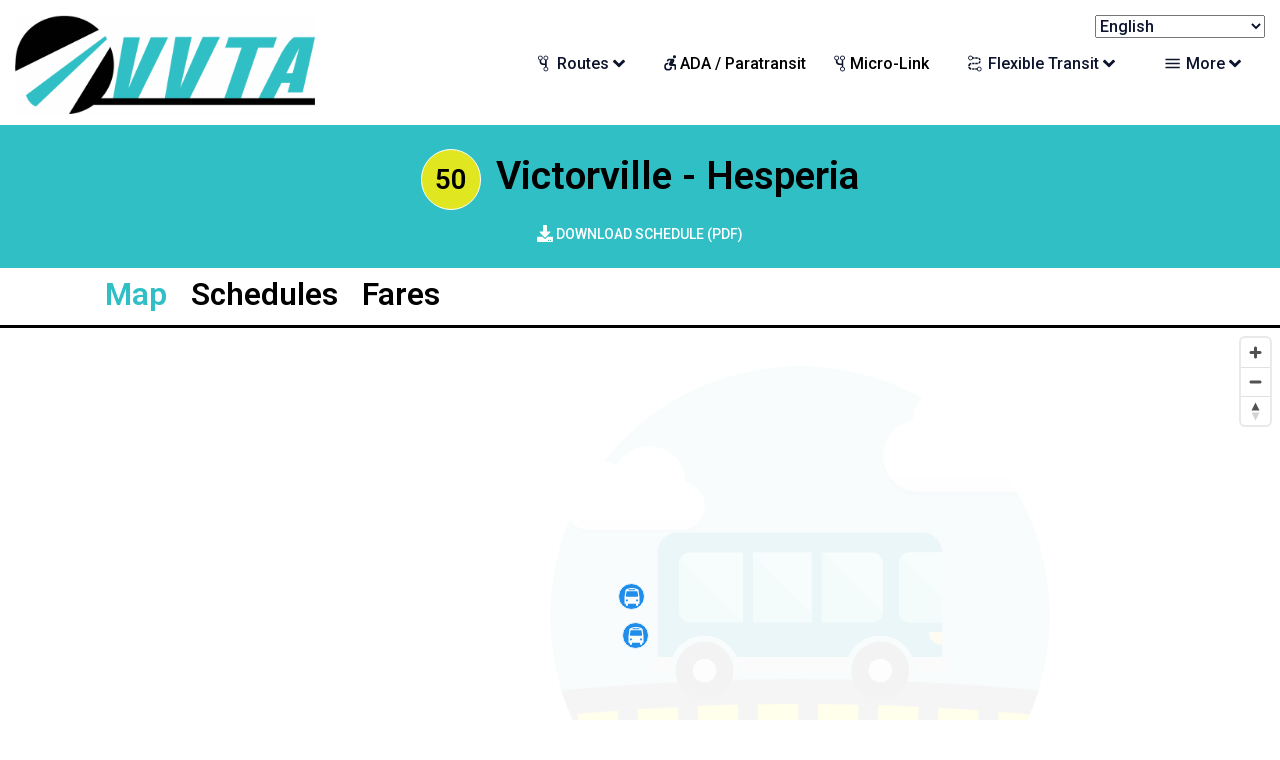

--- FILE ---
content_type: text/html; charset=UTF-8
request_url: https://vvta.org/routes/route-50/
body_size: 13728
content:
<!doctype html>
<html lang="en-US">
<head>
<title>Route 50 &#8211; VVTA</title>
<meta name='robots' content='max-image-preview:large' />
	<style>img:is([sizes="auto" i], [sizes^="auto," i]) { contain-intrinsic-size: 3000px 1500px }</style>
	<link rel="alternate" type="application/rss+xml" title="VVTA &raquo; Feed" href="https://vvta.org/feed/" />
<link rel="alternate" type="application/rss+xml" title="VVTA &raquo; Comments Feed" href="https://vvta.org/comments/feed/" />
<script type="text/javascript">
/* <![CDATA[ */
window._wpemojiSettings = {"baseUrl":"https:\/\/s.w.org\/images\/core\/emoji\/16.0.1\/72x72\/","ext":".png","svgUrl":"https:\/\/s.w.org\/images\/core\/emoji\/16.0.1\/svg\/","svgExt":".svg","source":{"concatemoji":"https:\/\/vvta.org\/wp-includes\/js\/wp-emoji-release.min.js?ver=6.8.3"}};
/*! This file is auto-generated */
!function(s,n){var o,i,e;function c(e){try{var t={supportTests:e,timestamp:(new Date).valueOf()};sessionStorage.setItem(o,JSON.stringify(t))}catch(e){}}function p(e,t,n){e.clearRect(0,0,e.canvas.width,e.canvas.height),e.fillText(t,0,0);var t=new Uint32Array(e.getImageData(0,0,e.canvas.width,e.canvas.height).data),a=(e.clearRect(0,0,e.canvas.width,e.canvas.height),e.fillText(n,0,0),new Uint32Array(e.getImageData(0,0,e.canvas.width,e.canvas.height).data));return t.every(function(e,t){return e===a[t]})}function u(e,t){e.clearRect(0,0,e.canvas.width,e.canvas.height),e.fillText(t,0,0);for(var n=e.getImageData(16,16,1,1),a=0;a<n.data.length;a++)if(0!==n.data[a])return!1;return!0}function f(e,t,n,a){switch(t){case"flag":return n(e,"\ud83c\udff3\ufe0f\u200d\u26a7\ufe0f","\ud83c\udff3\ufe0f\u200b\u26a7\ufe0f")?!1:!n(e,"\ud83c\udde8\ud83c\uddf6","\ud83c\udde8\u200b\ud83c\uddf6")&&!n(e,"\ud83c\udff4\udb40\udc67\udb40\udc62\udb40\udc65\udb40\udc6e\udb40\udc67\udb40\udc7f","\ud83c\udff4\u200b\udb40\udc67\u200b\udb40\udc62\u200b\udb40\udc65\u200b\udb40\udc6e\u200b\udb40\udc67\u200b\udb40\udc7f");case"emoji":return!a(e,"\ud83e\udedf")}return!1}function g(e,t,n,a){var r="undefined"!=typeof WorkerGlobalScope&&self instanceof WorkerGlobalScope?new OffscreenCanvas(300,150):s.createElement("canvas"),o=r.getContext("2d",{willReadFrequently:!0}),i=(o.textBaseline="top",o.font="600 32px Arial",{});return e.forEach(function(e){i[e]=t(o,e,n,a)}),i}function t(e){var t=s.createElement("script");t.src=e,t.defer=!0,s.head.appendChild(t)}"undefined"!=typeof Promise&&(o="wpEmojiSettingsSupports",i=["flag","emoji"],n.supports={everything:!0,everythingExceptFlag:!0},e=new Promise(function(e){s.addEventListener("DOMContentLoaded",e,{once:!0})}),new Promise(function(t){var n=function(){try{var e=JSON.parse(sessionStorage.getItem(o));if("object"==typeof e&&"number"==typeof e.timestamp&&(new Date).valueOf()<e.timestamp+604800&&"object"==typeof e.supportTests)return e.supportTests}catch(e){}return null}();if(!n){if("undefined"!=typeof Worker&&"undefined"!=typeof OffscreenCanvas&&"undefined"!=typeof URL&&URL.createObjectURL&&"undefined"!=typeof Blob)try{var e="postMessage("+g.toString()+"("+[JSON.stringify(i),f.toString(),p.toString(),u.toString()].join(",")+"));",a=new Blob([e],{type:"text/javascript"}),r=new Worker(URL.createObjectURL(a),{name:"wpTestEmojiSupports"});return void(r.onmessage=function(e){c(n=e.data),r.terminate(),t(n)})}catch(e){}c(n=g(i,f,p,u))}t(n)}).then(function(e){for(var t in e)n.supports[t]=e[t],n.supports.everything=n.supports.everything&&n.supports[t],"flag"!==t&&(n.supports.everythingExceptFlag=n.supports.everythingExceptFlag&&n.supports[t]);n.supports.everythingExceptFlag=n.supports.everythingExceptFlag&&!n.supports.flag,n.DOMReady=!1,n.readyCallback=function(){n.DOMReady=!0}}).then(function(){return e}).then(function(){var e;n.supports.everything||(n.readyCallback(),(e=n.source||{}).concatemoji?t(e.concatemoji):e.wpemoji&&e.twemoji&&(t(e.twemoji),t(e.wpemoji)))}))}((window,document),window._wpemojiSettings);
/* ]]> */
</script>
<style id='wp-emoji-styles-inline-css' type='text/css'>

	img.wp-smiley, img.emoji {
		display: inline !important;
		border: none !important;
		box-shadow: none !important;
		height: 1em !important;
		width: 1em !important;
		margin: 0 0.07em !important;
		vertical-align: -0.1em !important;
		background: none !important;
		padding: 0 !important;
	}
</style>
<link rel='stylesheet' id='wp-block-library-css' href='https://vvta.org/wp-includes/css/dist/block-library/style.min.css?ver=6.8.3' type='text/css' media='all' />
<style id='classic-theme-styles-inline-css' type='text/css'>
/*! This file is auto-generated */
.wp-block-button__link{color:#fff;background-color:#32373c;border-radius:9999px;box-shadow:none;text-decoration:none;padding:calc(.667em + 2px) calc(1.333em + 2px);font-size:1.125em}.wp-block-file__button{background:#32373c;color:#fff;text-decoration:none}
</style>
<link rel='stylesheet' id='ultimate_blocks-cgb-style-css-css' href='https://vvta.org/wp-content/plugins/ultimate-blocks/dist/blocks.style.build.css?ver=3.4.9' type='text/css' media='all' />
<style id='global-styles-inline-css' type='text/css'>
:root{--wp--preset--aspect-ratio--square: 1;--wp--preset--aspect-ratio--4-3: 4/3;--wp--preset--aspect-ratio--3-4: 3/4;--wp--preset--aspect-ratio--3-2: 3/2;--wp--preset--aspect-ratio--2-3: 2/3;--wp--preset--aspect-ratio--16-9: 16/9;--wp--preset--aspect-ratio--9-16: 9/16;--wp--preset--color--black: #000000;--wp--preset--color--cyan-bluish-gray: #abb8c3;--wp--preset--color--white: #ffffff;--wp--preset--color--pale-pink: #f78da7;--wp--preset--color--vivid-red: #cf2e2e;--wp--preset--color--luminous-vivid-orange: #ff6900;--wp--preset--color--luminous-vivid-amber: #fcb900;--wp--preset--color--light-green-cyan: #7bdcb5;--wp--preset--color--vivid-green-cyan: #00d084;--wp--preset--color--pale-cyan-blue: #8ed1fc;--wp--preset--color--vivid-cyan-blue: #0693e3;--wp--preset--color--vivid-purple: #9b51e0;--wp--preset--gradient--vivid-cyan-blue-to-vivid-purple: linear-gradient(135deg,rgba(6,147,227,1) 0%,rgb(155,81,224) 100%);--wp--preset--gradient--light-green-cyan-to-vivid-green-cyan: linear-gradient(135deg,rgb(122,220,180) 0%,rgb(0,208,130) 100%);--wp--preset--gradient--luminous-vivid-amber-to-luminous-vivid-orange: linear-gradient(135deg,rgba(252,185,0,1) 0%,rgba(255,105,0,1) 100%);--wp--preset--gradient--luminous-vivid-orange-to-vivid-red: linear-gradient(135deg,rgba(255,105,0,1) 0%,rgb(207,46,46) 100%);--wp--preset--gradient--very-light-gray-to-cyan-bluish-gray: linear-gradient(135deg,rgb(238,238,238) 0%,rgb(169,184,195) 100%);--wp--preset--gradient--cool-to-warm-spectrum: linear-gradient(135deg,rgb(74,234,220) 0%,rgb(151,120,209) 20%,rgb(207,42,186) 40%,rgb(238,44,130) 60%,rgb(251,105,98) 80%,rgb(254,248,76) 100%);--wp--preset--gradient--blush-light-purple: linear-gradient(135deg,rgb(255,206,236) 0%,rgb(152,150,240) 100%);--wp--preset--gradient--blush-bordeaux: linear-gradient(135deg,rgb(254,205,165) 0%,rgb(254,45,45) 50%,rgb(107,0,62) 100%);--wp--preset--gradient--luminous-dusk: linear-gradient(135deg,rgb(255,203,112) 0%,rgb(199,81,192) 50%,rgb(65,88,208) 100%);--wp--preset--gradient--pale-ocean: linear-gradient(135deg,rgb(255,245,203) 0%,rgb(182,227,212) 50%,rgb(51,167,181) 100%);--wp--preset--gradient--electric-grass: linear-gradient(135deg,rgb(202,248,128) 0%,rgb(113,206,126) 100%);--wp--preset--gradient--midnight: linear-gradient(135deg,rgb(2,3,129) 0%,rgb(40,116,252) 100%);--wp--preset--font-size--small: 13px;--wp--preset--font-size--medium: 20px;--wp--preset--font-size--large: 36px;--wp--preset--font-size--x-large: 42px;--wp--preset--spacing--20: 0.44rem;--wp--preset--spacing--30: 0.67rem;--wp--preset--spacing--40: 1rem;--wp--preset--spacing--50: 1.5rem;--wp--preset--spacing--60: 2.25rem;--wp--preset--spacing--70: 3.38rem;--wp--preset--spacing--80: 5.06rem;--wp--preset--shadow--natural: 6px 6px 9px rgba(0, 0, 0, 0.2);--wp--preset--shadow--deep: 12px 12px 50px rgba(0, 0, 0, 0.4);--wp--preset--shadow--sharp: 6px 6px 0px rgba(0, 0, 0, 0.2);--wp--preset--shadow--outlined: 6px 6px 0px -3px rgba(255, 255, 255, 1), 6px 6px rgba(0, 0, 0, 1);--wp--preset--shadow--crisp: 6px 6px 0px rgba(0, 0, 0, 1);}:where(.is-layout-flex){gap: 0.5em;}:where(.is-layout-grid){gap: 0.5em;}body .is-layout-flex{display: flex;}.is-layout-flex{flex-wrap: wrap;align-items: center;}.is-layout-flex > :is(*, div){margin: 0;}body .is-layout-grid{display: grid;}.is-layout-grid > :is(*, div){margin: 0;}:where(.wp-block-columns.is-layout-flex){gap: 2em;}:where(.wp-block-columns.is-layout-grid){gap: 2em;}:where(.wp-block-post-template.is-layout-flex){gap: 1.25em;}:where(.wp-block-post-template.is-layout-grid){gap: 1.25em;}.has-black-color{color: var(--wp--preset--color--black) !important;}.has-cyan-bluish-gray-color{color: var(--wp--preset--color--cyan-bluish-gray) !important;}.has-white-color{color: var(--wp--preset--color--white) !important;}.has-pale-pink-color{color: var(--wp--preset--color--pale-pink) !important;}.has-vivid-red-color{color: var(--wp--preset--color--vivid-red) !important;}.has-luminous-vivid-orange-color{color: var(--wp--preset--color--luminous-vivid-orange) !important;}.has-luminous-vivid-amber-color{color: var(--wp--preset--color--luminous-vivid-amber) !important;}.has-light-green-cyan-color{color: var(--wp--preset--color--light-green-cyan) !important;}.has-vivid-green-cyan-color{color: var(--wp--preset--color--vivid-green-cyan) !important;}.has-pale-cyan-blue-color{color: var(--wp--preset--color--pale-cyan-blue) !important;}.has-vivid-cyan-blue-color{color: var(--wp--preset--color--vivid-cyan-blue) !important;}.has-vivid-purple-color{color: var(--wp--preset--color--vivid-purple) !important;}.has-black-background-color{background-color: var(--wp--preset--color--black) !important;}.has-cyan-bluish-gray-background-color{background-color: var(--wp--preset--color--cyan-bluish-gray) !important;}.has-white-background-color{background-color: var(--wp--preset--color--white) !important;}.has-pale-pink-background-color{background-color: var(--wp--preset--color--pale-pink) !important;}.has-vivid-red-background-color{background-color: var(--wp--preset--color--vivid-red) !important;}.has-luminous-vivid-orange-background-color{background-color: var(--wp--preset--color--luminous-vivid-orange) !important;}.has-luminous-vivid-amber-background-color{background-color: var(--wp--preset--color--luminous-vivid-amber) !important;}.has-light-green-cyan-background-color{background-color: var(--wp--preset--color--light-green-cyan) !important;}.has-vivid-green-cyan-background-color{background-color: var(--wp--preset--color--vivid-green-cyan) !important;}.has-pale-cyan-blue-background-color{background-color: var(--wp--preset--color--pale-cyan-blue) !important;}.has-vivid-cyan-blue-background-color{background-color: var(--wp--preset--color--vivid-cyan-blue) !important;}.has-vivid-purple-background-color{background-color: var(--wp--preset--color--vivid-purple) !important;}.has-black-border-color{border-color: var(--wp--preset--color--black) !important;}.has-cyan-bluish-gray-border-color{border-color: var(--wp--preset--color--cyan-bluish-gray) !important;}.has-white-border-color{border-color: var(--wp--preset--color--white) !important;}.has-pale-pink-border-color{border-color: var(--wp--preset--color--pale-pink) !important;}.has-vivid-red-border-color{border-color: var(--wp--preset--color--vivid-red) !important;}.has-luminous-vivid-orange-border-color{border-color: var(--wp--preset--color--luminous-vivid-orange) !important;}.has-luminous-vivid-amber-border-color{border-color: var(--wp--preset--color--luminous-vivid-amber) !important;}.has-light-green-cyan-border-color{border-color: var(--wp--preset--color--light-green-cyan) !important;}.has-vivid-green-cyan-border-color{border-color: var(--wp--preset--color--vivid-green-cyan) !important;}.has-pale-cyan-blue-border-color{border-color: var(--wp--preset--color--pale-cyan-blue) !important;}.has-vivid-cyan-blue-border-color{border-color: var(--wp--preset--color--vivid-cyan-blue) !important;}.has-vivid-purple-border-color{border-color: var(--wp--preset--color--vivid-purple) !important;}.has-vivid-cyan-blue-to-vivid-purple-gradient-background{background: var(--wp--preset--gradient--vivid-cyan-blue-to-vivid-purple) !important;}.has-light-green-cyan-to-vivid-green-cyan-gradient-background{background: var(--wp--preset--gradient--light-green-cyan-to-vivid-green-cyan) !important;}.has-luminous-vivid-amber-to-luminous-vivid-orange-gradient-background{background: var(--wp--preset--gradient--luminous-vivid-amber-to-luminous-vivid-orange) !important;}.has-luminous-vivid-orange-to-vivid-red-gradient-background{background: var(--wp--preset--gradient--luminous-vivid-orange-to-vivid-red) !important;}.has-very-light-gray-to-cyan-bluish-gray-gradient-background{background: var(--wp--preset--gradient--very-light-gray-to-cyan-bluish-gray) !important;}.has-cool-to-warm-spectrum-gradient-background{background: var(--wp--preset--gradient--cool-to-warm-spectrum) !important;}.has-blush-light-purple-gradient-background{background: var(--wp--preset--gradient--blush-light-purple) !important;}.has-blush-bordeaux-gradient-background{background: var(--wp--preset--gradient--blush-bordeaux) !important;}.has-luminous-dusk-gradient-background{background: var(--wp--preset--gradient--luminous-dusk) !important;}.has-pale-ocean-gradient-background{background: var(--wp--preset--gradient--pale-ocean) !important;}.has-electric-grass-gradient-background{background: var(--wp--preset--gradient--electric-grass) !important;}.has-midnight-gradient-background{background: var(--wp--preset--gradient--midnight) !important;}.has-small-font-size{font-size: var(--wp--preset--font-size--small) !important;}.has-medium-font-size{font-size: var(--wp--preset--font-size--medium) !important;}.has-large-font-size{font-size: var(--wp--preset--font-size--large) !important;}.has-x-large-font-size{font-size: var(--wp--preset--font-size--x-large) !important;}
:where(.wp-block-post-template.is-layout-flex){gap: 1.25em;}:where(.wp-block-post-template.is-layout-grid){gap: 1.25em;}
:where(.wp-block-columns.is-layout-flex){gap: 2em;}:where(.wp-block-columns.is-layout-grid){gap: 2em;}
:root :where(.wp-block-pullquote){font-size: 1.5em;line-height: 1.6;}
</style>
<link rel='stylesheet' id='ub-extension-style-css-css' href='https://vvta.org/wp-content/plugins/ultimate-blocks/src/extensions/style.css?ver=6.8.3' type='text/css' media='all' />
<link rel='stylesheet' id='vvta-old-style-css' href='https://vvta.org/wp-content/themes/vvta/old-styles.css?ver=20240703' type='text/css' media='all' />
<link rel='stylesheet' id='vvta-style-css' href='https://vvta.org/wp-content/themes/vvta/style.css?ver=20210608%20' type='text/css' media='all' />
<link rel='stylesheet' id='tablepress-default-css' href='https://vvta.org/wp-content/plugins/tablepress/css/build/default.css?ver=3.2.6' type='text/css' media='all' />
<script type="text/javascript" src="https://vvta.org/wp-content/themes/vvta/js/polyfill.js" id="vvta-polyfill-js"></script>
<script type="text/javascript" src="https://vvta.org/wp-includes/js/jquery/jquery.min.js?ver=3.7.1" id="jquery-core-js"></script>
<script type="text/javascript" src="https://vvta.org/wp-includes/js/jquery/jquery-migrate.min.js?ver=3.4.1" id="jquery-migrate-js"></script>
<link rel="https://api.w.org/" href="https://vvta.org/wp-json/" /><link rel="alternate" title="JSON" type="application/json" href="https://vvta.org/wp-json/wp/v2/route/5006" /><link rel="EditURI" type="application/rsd+xml" title="RSD" href="https://vvta.org/xmlrpc.php?rsd" />
<link rel="canonical" href="https://vvta.org/routes/route-50/" />
<link rel='shortlink' href='https://vvta.org/?p=5006' />
<link rel="alternate" title="oEmbed (JSON)" type="application/json+oembed" href="https://vvta.org/wp-json/oembed/1.0/embed?url=https%3A%2F%2Fvvta.org%2Froutes%2Froute-50%2F" />
<link rel="alternate" title="oEmbed (XML)" type="text/xml+oembed" href="https://vvta.org/wp-json/oembed/1.0/embed?url=https%3A%2F%2Fvvta.org%2Froutes%2Froute-50%2F&#038;format=xml" />
<style type="text/css">.recentcomments a{display:inline !important;padding:0 !important;margin:0 !important;}</style><link rel="icon" href="https://vvta.org/wp-content/uploads/2025/12/cropped-Reversed-1-Color-Icon-WHT-32x32.png" sizes="32x32" />
<link rel="icon" href="https://vvta.org/wp-content/uploads/2025/12/cropped-Reversed-1-Color-Icon-WHT-192x192.png" sizes="192x192" />
<link rel="apple-touch-icon" href="https://vvta.org/wp-content/uploads/2025/12/cropped-Reversed-1-Color-Icon-WHT-180x180.png" />
<meta name="msapplication-TileImage" content="https://vvta.org/wp-content/uploads/2025/12/cropped-Reversed-1-Color-Icon-WHT-270x270.png" />
		<style type="text/css" id="wp-custom-css">
			h3{cursor: pointer !important;}

span.wp-block-ub-content-toggle-accordion-state-indicator.wp-block-ub-chevron-down {color: white !mportant;}

select#gtranslate_selector {
	float: right;
}		</style>
		<!-- Google tag (gtag.js) -->
<script async src="https://www.googletagmanager.com/gtag/js?id=G-GWYCJZQYH9"></script>
<script>
  window.dataLayer = window.dataLayer || [];
  function gtag(){dataLayer.push(arguments);}
  gtag('js', new Date());

  gtag('config', 'G-GWYCJZQYH9');
</script>	<meta charset="UTF-8">
	<meta name="viewport" content="width=device-width, initial-scale=1">
	<link rel="profile" href="http://gmpg.org/xfn/11">

	<!-- <title>Route 50 &#8211; VVTA</title>
<meta name='robots' content='max-image-preview:large' />
	<style>img:is([sizes="auto" i], [sizes^="auto," i]) { contain-intrinsic-size: 3000px 1500px }</style>
	<link rel="alternate" type="application/rss+xml" title="VVTA &raquo; Feed" href="https://vvta.org/feed/" />
<link rel="alternate" type="application/rss+xml" title="VVTA &raquo; Comments Feed" href="https://vvta.org/comments/feed/" />
<link rel="https://api.w.org/" href="https://vvta.org/wp-json/" /><link rel="alternate" title="JSON" type="application/json" href="https://vvta.org/wp-json/wp/v2/route/5006" /><link rel="EditURI" type="application/rsd+xml" title="RSD" href="https://vvta.org/xmlrpc.php?rsd" />
<link rel="canonical" href="https://vvta.org/routes/route-50/" />
<link rel='shortlink' href='https://vvta.org/?p=5006' />
<link rel="alternate" title="oEmbed (JSON)" type="application/json+oembed" href="https://vvta.org/wp-json/oembed/1.0/embed?url=https%3A%2F%2Fvvta.org%2Froutes%2Froute-50%2F" />
<link rel="alternate" title="oEmbed (XML)" type="text/xml+oembed" href="https://vvta.org/wp-json/oembed/1.0/embed?url=https%3A%2F%2Fvvta.org%2Froutes%2Froute-50%2F&#038;format=xml" />
<style type="text/css">.recentcomments a{display:inline !important;padding:0 !important;margin:0 !important;}</style><link rel="icon" href="https://vvta.org/wp-content/uploads/2025/12/cropped-Reversed-1-Color-Icon-WHT-32x32.png" sizes="32x32" />
<link rel="icon" href="https://vvta.org/wp-content/uploads/2025/12/cropped-Reversed-1-Color-Icon-WHT-192x192.png" sizes="192x192" />
<link rel="apple-touch-icon" href="https://vvta.org/wp-content/uploads/2025/12/cropped-Reversed-1-Color-Icon-WHT-180x180.png" />
<meta name="msapplication-TileImage" content="https://vvta.org/wp-content/uploads/2025/12/cropped-Reversed-1-Color-Icon-WHT-270x270.png" />
		<style type="text/css" id="wp-custom-css">
			h3{cursor: pointer !important;}

span.wp-block-ub-content-toggle-accordion-state-indicator.wp-block-ub-chevron-down {color: white !mportant;}

select#gtranslate_selector {
	float: right;
}		</style>
		 -->
	<!-- Global site tag (gtag.js) - Google Analytics -->
<!-- <script async src="https://www.googletagmanager.com/gtag/js?id=UA-48913012-1"></script>
<script>
window.dataLayer = window.dataLayer || [];
function gtag(){dataLayer.push(arguments);}
gtag('js', new Date());
gtag('config', 'UA-48913012-1', {'anonymize_ip' : true});
</script>
</head> -->
<body class="wp-singular route-template-default single single-route postid-5006 wp-theme-vvta metaslider-plugin">
<div id="page" class="site">
	<a class="skip-link screen-reader-text" href="#content">Skip to content</a>
	<div id="ie-warning" style="display:none;">
		Warning: Your browser is out of date. Please <a href="http://outdatedbrowser.com/en">update your browser</a>
		to improve your experience.
	</div>
		<header id="masthead" class="site-header">

		<div id="header-content" class="container">
		
			<div id="branding">
				<div id="header-logo">
					<a href="/">
						<span class="screen-reader-text">Return to homepage</span>
<img width="1800" height="596" src="https://vvta.org/wp-content/uploads/2025/12/VVTA-Logo-2025.png" class="attachment-full size-full" alt="VVTA Logo" decoding="async" fetchpriority="high" srcset="https://vvta.org/wp-content/uploads/2025/12/VVTA-Logo-2025.png 1800w, https://vvta.org/wp-content/uploads/2025/12/VVTA-Logo-2025-300x99.png 300w, https://vvta.org/wp-content/uploads/2025/12/VVTA-Logo-2025-1024x339.png 1024w, https://vvta.org/wp-content/uploads/2025/12/VVTA-Logo-2025-768x254.png 768w, https://vvta.org/wp-content/uploads/2025/12/VVTA-Logo-2025-1536x509.png 1536w" sizes="(max-width: 1800px) 100vw, 1800px" />


					</a>
				</div>

			</div>
			<nav id="primary-nav" aria-label="Main menu">
				<ul class="menu">
					<li class="route-menu">
						<button class="" id="fixed-route-btn" aria-expanded="false"><span class="icon icon-fixed-route icon-medium"><svg xmlns="http://www.w3.org/2000/svg" viewBox="0 0 24 24"><title>fixed-route</title><path id="fixed-routes-a" class="cls-1" d="M12,12h2V7.829a3,3,0,1,1,2,0v8.342a3,3,0,1,1-2,0V14H12A5,5,0,0,1,7,9V7.829a3,3,0,1,1,2,0V9A3,3,0,0,0,12,12ZM8,7A2,2,0,1,0,6,5,2,2,0,0,0,8,7Zm7,0a2,2,0,1,0-2-2A2,2,0,0,0,15,7Zm0,14a2,2,0,1,0-2-2A2,2,0,0,0,15,21Z"/></svg></span> Routes <span class="icon icon-angle-down icon-medium"><svg xmlns="http://www.w3.org/2000/svg" viewBox="0 0 320 512"><path d="M143 352.3L7 216.3c-9.4-9.4-9.4-24.6 0-33.9l22.6-22.6c9.4-9.4 24.6-9.4 33.9 0l96.4 96.4 96.4-96.4c9.4-9.4 24.6-9.4 33.9 0l22.6 22.6c9.4 9.4 9.4 24.6 0 33.9l-136 136c-9.2 9.4-24.4 9.4-33.8 0z"/></svg>
<!--
Font Awesome Free 5.1.0 by @fontawesome - https://fontawesome.com
License - https://fontawesome.com/license (Icons: CC BY 4.0, Fonts: SIL OFL 1.1, Code: MIT License)
--></span></button>
						<div class="menu-drawer" aria-labelledby="fixed-route-btn">
							<div class="container">
								<div class="route-group"><h4>Adelanto</h4><a href="https://vvta.org/routes/route-31/"><span class="route-circle route-circle-medium" style="background-color: #F3D03E; color: #000000">31</span> Victorville - Highway 395 + Crossroads</a><a href="https://vvta.org/routes/route-32/"><span class="route-circle route-circle-medium" style="background-color: #8B84D7; color: #000000">32</span> Victorville - North Adelanto</a><a href="https://vvta.org/routes/route-33/"><span class="route-circle route-circle-medium" style="background-color: #97D700; color: #000000">33</span> Hwy 395 + Crossroads - Bartlett + Greening</a></div><div class="route-group"><h4>Apple Valley</h4><a href="https://vvta.org/routes/route-40/"><span class="route-circle route-circle-medium" style="background-color: #FF9D47; color: #000000">40</span> Apple Valley Post Office - Walmart</a><a href="https://vvta.org/routes/route-41/"><span class="route-circle route-circle-medium" style="background-color: #FFA8BA; color: #000000">41</span> Apple Valley - Victorville</a><a href="https://vvta.org/routes/route-42/"><span class="route-circle route-circle-medium" style="background-color: #49D9FD; color: #000000">42</span> Victor Valley College - Public Safety Training Center</a><a href="https://vvta.org/routes/route-43/"><span class="route-circle route-circle-medium" style="background-color: #97D700; color: #000000">43</span> Apple Valley Post Office - Victor Valley College</a><a href="https://vvta.org/routes/route-47/"><span class="route-circle route-circle-medium" style="background-color: #FF6A39; color: #000000">47</span> Apple Valley Post Office - Bear Valley + Navajo</a><a href="https://vvta.org/routes/route-49/"><span class="route-circle route-circle-medium" style="background-color: #D8AE15; color: #000000">49</span> Apple Valley - Victor Valley Mall</a></div><div class="route-group"><h4>Barstow</h4><a href="https://vvta.org/routes/route-1/"><span class="route-circle route-circle-medium" style="background-color: #2AD2C9; color: #000000">1</span> Barstow City Hall - WalMart</a><a href="https://vvta.org/routes/route-2/"><span class="route-circle route-circle-medium" style="background-color: #97D700; color: #000000">2</span> Barstow City Hall - Barstow College</a><a href="https://vvta.org/routes/route-3/"><span class="route-circle route-circle-medium" style="background-color: #FF9D47; color: #000000">3</span> Barstow City Hall - Lenwood</a><a href="https://vvta.org/routes/route-6/"><span class="route-circle route-circle-medium" style="background-color: #F4DA40; color: #000000">6</span> Barstow City Hall - Rimrock + N St</a><a href="https://vvta.org/routes/route-27/"><span class="route-circle route-circle-medium" style="background-color: #FF3EB5; color: #000000">27</span> Barstow - Hinkley</a><a href="https://vvta.org/routes/route-29/"><span class="route-circle route-circle-medium" style="background-color: #CAA2DD; color: #000000">29</span> Barstow - Newberry Springs</a></div><div class="route-group"><h4>Helendale / Silver Lakes</h4><a href="https://vvta.org/routes/route-22/"><span class="route-circle route-circle-medium" style="background-color: #44D62C; color: #000000">22</span> Victorville - Helendale</a><a href="https://vvta.org/routes/route-28/"><span class="route-circle route-circle-medium" style="background-color: #BFB800; color: #000000">28</span> Barstow - Helendale</a></div><div class="route-group"><h4>Hesperia / Oak Hills</h4><a href="https://vvta.org/routes/route-20/"><span class="route-circle route-circle-medium" style="background-color: #2CD5C4; color: #">20</span> Hesperia Super Target - Pinon Hills</a><a href="https://vvta.org/routes/route-21/"><span class="route-circle route-circle-medium" style="background-color: #FB637E; color: #000000">21</span> Hesperia Super Target - Wrightwood</a><a href="https://vvta.org/routes/route-64/"><span class="route-circle route-circle-medium" style="background-color: #F1B434; color: #000000">64</span> Hesperia Post Office - Super Target</a><a href="https://vvta.org/routes/route-66/"><span class="route-circle route-circle-medium" style="background-color: #2CD5C4; color: #000000">66</span> Hesperia East Deviation</a><a href="https://vvta.org/routes/route-68/"><span class="route-circle route-circle-medium" style="background-color: #F7B8FF; color: #000000">68</span> Hesperia Post Office - Super Target</a></div><div class="route-group"><h4>Lucerne Valley</h4><a href="https://vvta.org/routes/route-23/"><span class="route-circle route-circle-medium" style="background-color: #2AD2C9; color: #000000">23</span> Apple Valley - Lucerne Valley</a></div><div class="route-group"><h4>NTC Commuter</h4><a href="https://vvta.org/routes/route-111/"><span class="route-circle route-circle-medium" style="background-color: #F4DA40; color: #000000">111</span> Fort Irwin - Barstow</a><a href="https://vvta.org/routes/route-114/"><span class="route-circle route-circle-medium" style="background-color: #F8A3BC; color: #000000">114</span> Fort Irwin - Hesperia</a></div><div class="route-group"><h4>Victorville</h4><a href="https://vvta.org/routes/route-15/"><span class="route-circle route-circle-medium" style="background-color: #F93822; color: #000000">15</span> Barstow - Victorville - San Bernardino</a><a href="https://vvta.org/routes/route-50/"><span class="route-circle route-circle-medium" style="background-color: #E0E721; color: #000000">50</span> Victorville - Hesperia</a><a href="https://vvta.org/routes/route-52/"><span class="route-circle route-circle-medium" style="background-color: #FF9D47; color: #000000">52</span> Victor Valley Transportation Center - Mall of Victor Valley</a><a href="https://vvta.org/routes/route-53/"><span class="route-circle route-circle-medium" style="background-color: #85ADFF; color: #000000">53</span> Victor Valley College - Mall of Victor Valley</a><a href="https://vvta.org/routes/route-55/"><span class="route-circle route-circle-medium" style="background-color: #FB637E; color: #000000">55</span> Victor Valley Transportation Center - Victor Valley College</a><a href="https://vvta.org/routes/route-56/"><span class="route-circle route-circle-medium" style="background-color: #2AD2C9; color: #000000">56</span> Victor Valley Transportation Center - Lorene + 7th</a></div><div class="map-link"><a href="/interactive-map" class="btn-link">Interactive System Map</a></div>							</div>
						</div>
					</li>
					<li class="ada-menu">
						<a href="/flex/ada-direct-access/" class=""><span class="icon icon-accessibility icon-medium"><svg xmlns="http://www.w3.org/2000/svg" viewBox="0 0 24 24"><title>Artboard 1</title><path id="accessible-a" class="cls-1" d="M14,16H12a3,3,0,1,1-3-3V11a5,5,0,1,0,5,5Zm3-3.5a2.006,2.006,0,0,1,2,2V20H17V15H12.02a2.068,2.068,0,0,1-1.85-2.9L12,8H9.79L9.14,9.53,7.22,9l.67-1.8A2.047,2.047,0,0,1,9.76,6h5.2a2,2,0,0,1,1.85,2.83L15.14,12.5Zm0-6.96a2,2,0,1,1,2-2A2,2,0,0,1,17,5.54Z"/></svg>
</span>ADA / Paratransit</a>
					</li>
					<li class="ada-menu">
						<a href="/microlink/" class=""><span class="icon icon-fixed-route icon-medium"><svg xmlns="http://www.w3.org/2000/svg" viewBox="0 0 24 24"><title>fixed-route</title><path id="fixed-routes-a" class="cls-1" d="M12,12h2V7.829a3,3,0,1,1,2,0v8.342a3,3,0,1,1-2,0V14H12A5,5,0,0,1,7,9V7.829a3,3,0,1,1,2,0V9A3,3,0,0,0,12,12ZM8,7A2,2,0,1,0,6,5,2,2,0,0,0,8,7Zm7,0a2,2,0,1,0-2-2A2,2,0,0,0,15,7Zm0,14a2,2,0,1,0-2-2A2,2,0,0,0,15,21Z"/></svg></span>Micro-Link</a>
					</li>
					<li class="flex-menu">
						<button class="" id="flex-transit-btn" aria-expanded="false"><span class="icon icon-flex-route icon-medium"><svg xmlns="http://www.w3.org/2000/svg" viewBox="0 0 24 24"><title>flex-route</title><path id="flexible-transit-a" class="cls-1" d="M19.973,8H17.95A2.5,2.5,0,0,0,17,6.5V4.256A4.507,4.507,0,0,1,19.973,8Zm0,1A4.507,4.507,0,0,1,17,12.744V10.5A2.5,2.5,0,0,0,17.95,9ZM6.05,15H4.027A4.5,4.5,0,0,1,8,11.027V13h.5A2.5,2.5,0,0,0,6.05,15Zm0,1A2.5,2.5,0,0,0,8,17.95v2.023A4.5,4.5,0,0,1,4.027,16ZM13,4h2.5a4.584,4.584,0,0,1,.5.027V6.05A2.5,2.5,0,0,0,15.5,6H13ZM12,4V6H9.829a3,3,0,1,1,0-2Zm4,8.973a4.584,4.584,0,0,1-.5.027H13V11h2.5a2.5,2.5,0,0,0,.5-.05ZM12,13H9V11h3Zm0,5v2H9V18Zm1,0h2.171a3,3,0,1,1,0,2H13ZM7,7A2,2,0,1,0,5,5,2,2,0,0,0,7,7ZM18,21a2,2,0,1,0-2-2A2,2,0,0,0,18,21Z"/></svg></span> Flexible Transit <span class="icon icon-angle-down icon-medium"><svg xmlns="http://www.w3.org/2000/svg" viewBox="0 0 320 512"><path d="M143 352.3L7 216.3c-9.4-9.4-9.4-24.6 0-33.9l22.6-22.6c9.4-9.4 24.6-9.4 33.9 0l96.4 96.4 96.4-96.4c9.4-9.4 24.6-9.4 33.9 0l22.6 22.6c9.4 9.4 9.4 24.6 0 33.9l-136 136c-9.2 9.4-24.4 9.4-33.8 0z"/></svg>
<!--
Font Awesome Free 5.1.0 by @fontawesome - https://fontawesome.com
License - https://fontawesome.com/license (Icons: CC BY 4.0, Fonts: SIL OFL 1.1, Code: MIT License)
--></span></button>
						<div class="menu-drawer" aria-labelledby="flex-transit-btn">
							<div class="container">
								<div class="col">
								  <div class="h4"> Popular VVTA Programs</div>
									<div class="grid-menu">
										<ul id="menu-flexible-transit" class="menu"><li id="menu-item-1442" class="menu-item menu-item-type-post_type menu-item-object-flex menu-item-1442"><a href="https://vvta.org/flex/trip/">TRIP</a></li>
<li id="menu-item-887" class="menu-item menu-item-type-post_type menu-item-object-flex menu-item-887"><a href="https://vvta.org/flex/transit-ambassadors/">Transit Ambassadors</a></li>
<li id="menu-item-1443" class="menu-item menu-item-type-post_type menu-item-object-flex menu-item-1443"><a href="https://vvta.org/flex/travel-training/">Travel Training</a></li>
<li id="menu-item-1444" class="menu-item menu-item-type-post_type menu-item-object-flex menu-item-1444"><a href="https://vvta.org/flex/vvta-vanpool/">VVTA Vanpool</a></li>
<li id="menu-item-1445" class="menu-item menu-item-type-post_type menu-item-object-flex menu-item-1445"><a href="https://vvta.org/flex/ada-direct-access/">ADA Direct Access</a></li>
</ul>									</div>
								</div>
								<div class="col">
								  <div class="h4">Find the Right Program</div>
									<p>Use our program finder to narrow down flexible transit options by use and eligibility</p>
									<a class="btn-link" href="/program-finder">Find Programs <span class="icon icon-arrow-right icon-medium"><svg xmlns="http://www.w3.org/2000/svg" viewBox="0 0 448 512"><path d="M190.5 66.9l22.2-22.2c9.4-9.4 24.6-9.4 33.9 0L441 239c9.4 9.4 9.4 24.6 0 33.9L246.6 467.3c-9.4 9.4-24.6 9.4-33.9 0l-22.2-22.2c-9.5-9.5-9.3-25 .4-34.3L311.4 296H24c-13.3 0-24-10.7-24-24v-32c0-13.3 10.7-24 24-24h287.4L190.9 101.2c-9.8-9.3-10-24.8-.4-34.3z"/></svg>
<!--
Font Awesome Free 5.1.0 by @fontawesome - https://fontawesome.com
License - https://fontawesome.com/license (Icons: CC BY 4.0, Fonts: SIL OFL 1.1, Code: MIT License)
--></span></a>
								</div>
							</div>
						</div>
					</li>
					<li class="more-menu">
						<button class="" id="more-btn" aria-expanded="false"><span class="icon icon-menu icon-medium"><svg id="Layer_1" data-name="Layer 1" xmlns="http://www.w3.org/2000/svg" viewBox="0 0 24 24"><title>menu</title><path id="menu-a" class="cls-1" d="M3,18H21V16H3v2Zm0-5H21V11H3v2ZM3,6V8H21V6Z"/></svg></span> More <span class="icon icon-angle-down icon-medium"><svg xmlns="http://www.w3.org/2000/svg" viewBox="0 0 320 512"><path d="M143 352.3L7 216.3c-9.4-9.4-9.4-24.6 0-33.9l22.6-22.6c9.4-9.4 24.6-9.4 33.9 0l96.4 96.4 96.4-96.4c9.4-9.4 24.6-9.4 33.9 0l22.6 22.6c9.4 9.4 9.4 24.6 0 33.9l-136 136c-9.2 9.4-24.4 9.4-33.8 0z"/></svg>
<!--
Font Awesome Free 5.1.0 by @fontawesome - https://fontawesome.com
License - https://fontawesome.com/license (Icons: CC BY 4.0, Fonts: SIL OFL 1.1, Code: MIT License)
--></span></button>
						<div class="menu-drawer" aria-labelledby="more-btn">
							<div class="container">
								<div class="col">
									<a class="icon-tile" href="/getting-started">
										<span class="icon icon-help icon-medium"><svg xmlns="http://www.w3.org/2000/svg" viewBox="0 0 512 512"><path d="M256 8C119.043 8 8 119.083 8 256c0 136.997 111.043 248 248 248s248-111.003 248-248C504 119.083 392.957 8 256 8zm0 448c-110.532 0-200-89.431-200-200 0-110.495 89.472-200 200-200 110.491 0 200 89.471 200 200 0 110.53-89.431 200-200 200zm107.244-255.2c0 67.052-72.421 68.084-72.421 92.863V300c0 6.627-5.373 12-12 12h-45.647c-6.627 0-12-5.373-12-12v-8.659c0-35.745 27.1-50.034 47.579-61.516 17.561-9.845 28.324-16.541 28.324-29.579 0-17.246-21.999-28.693-39.784-28.693-23.189 0-33.894 10.977-48.942 29.969-4.057 5.12-11.46 6.071-16.666 2.124l-27.824-21.098c-5.107-3.872-6.251-11.066-2.644-16.363C184.846 131.491 214.94 112 261.794 112c49.071 0 101.45 38.304 101.45 88.8zM298 368c0 23.159-18.841 42-42 42s-42-18.841-42-42 18.841-42 42-42 42 18.841 42 42z"/></svg>
<!--
Font Awesome Free 5.1.0 by @fontawesome - https://fontawesome.com
License - https://fontawesome.com/license (Icons: CC BY 4.0, Fonts: SIL OFL 1.1, Code: MIT License)
--></span>										<div class="link-caption">
											Getting started
											<span class="subtitle">
												How to ride / policies
											</span>
										</div>
									</a>
									<a class="icon-tile" href="/for-students">
										<span class="icon icon-student icon-medium"><svg xmlns="http://www.w3.org/2000/svg" viewBox="0 0 448 512"><path d="M319.4 320.6L224 416l-95.4-95.4C57.1 323.7 0 382.2 0 454.4v9.6c0 26.5 21.5 48 48 48h352c26.5 0 48-21.5 48-48v-9.6c0-72.2-57.1-130.7-128.6-133.8zM13.6 79.8l6.4 1.5v58.4c-7 4.2-12 11.5-12 20.3 0 8.4 4.6 15.4 11.1 19.7L3.5 242c-1.7 6.9 2.1 14 7.6 14h41.8c5.5 0 9.3-7.1 7.6-14l-15.6-62.3C51.4 175.4 56 168.4 56 160c0-8.8-5-16.1-12-20.3V87.1l66 15.9c-8.6 17.2-14 36.4-14 57 0 70.7 57.3 128 128 128s128-57.3 128-128c0-20.6-5.3-39.8-14-57l96.3-23.2c18.2-4.4 18.2-27.1 0-31.5l-190.4-46c-13-3.1-26.7-3.1-39.7 0L13.6 48.2c-18.1 4.4-18.1 27.2 0 31.6z"/></svg>
<!--
Font Awesome Free 5.1.0 by @fontawesome - https://fontawesome.com
License - https://fontawesome.com/license (Icons: CC BY 4.0, Fonts: SIL OFL 1.1, Code: MIT License)
--></span>										<div class="link-caption">
											For Students
											<span class="subtitle">
												School transportation
											</span>
										</div>
									</a>
									<a class="icon-tile" href="/fares">
										<span class="icon icon-ticket icon-medium"><svg xmlns="http://www.w3.org/2000/svg" viewBox="0 0 576 512"><path d="M128 160h320v192H128V160zm400 96c0 26.51 21.49 48 48 48v96c0 26.51-21.49 48-48 48H48c-26.51 0-48-21.49-48-48v-96c26.51 0 48-21.49 48-48s-21.49-48-48-48v-96c0-26.51 21.49-48 48-48h480c26.51 0 48 21.49 48 48v96c-26.51 0-48 21.49-48 48zm-48-104c0-13.255-10.745-24-24-24H120c-13.255 0-24 10.745-24 24v208c0 13.255 10.745 24 24 24h336c13.255 0 24-10.745 24-24V152z"/></svg>
<!--
Font Awesome Free 5.1.0 by @fontawesome - https://fontawesome.com
License - https://fontawesome.com/license (Icons: CC BY 4.0, Fonts: SIL OFL 1.1, Code: MIT License)
--></span>										<div class="link-caption">
											Fares
											<span class="subtitle">
												How to pay
											</span>
										</div>
									</a>
								</div>
								<div class="col">
									<div id="more-menu-links">
										<div class="h4">Helpful Links</div>
										<ul id="menu-more-menu" class="menu"><li id="menu-item-1244" class="menu-item menu-item-type-post_type menu-item-object-page menu-item-1244"><a href="https://vvta.org/connections/">Connections</a></li>
<li id="menu-item-1485" class="menu-item menu-item-type-post_type menu-item-object-page menu-item-1485"><a href="https://vvta.org/contact-form/">Contact</a></li>
<li id="menu-item-1246" class="menu-item menu-item-type-post_type menu-item-object-page menu-item-1246"><a href="https://vvta.org/rights/">VVTA Civil Rights Programs</a></li>
</ul>									</div>
									<div id="more-menu-contact">
										<div class="h4">Contact VVTA</div>
										<div class="number">
											<span class="screen-reader-text">Telephone number: </span>
											<span class="icon icon-phone icon-medium"><svg xmlns="http://www.w3.org/2000/svg" viewBox="0 0 512 512"><path d="M493.4 24.6l-104-24c-11.3-2.6-22.9 3.3-27.5 13.9l-48 112c-4.2 9.8-1.4 21.3 6.9 28l60.6 49.6c-36 76.7-98.9 140.5-177.2 177.2l-49.6-60.6c-6.8-8.3-18.2-11.1-28-6.9l-112 48C3.9 366.5-2 378.1.6 389.4l24 104C27.1 504.2 36.7 512 48 512c256.1 0 464-207.5 464-464 0-11.2-7.7-20.9-18.6-23.4z"/></svg>
<!--
Font Awesome Free 5.1.0 by @fontawesome - https://fontawesome.com
License - https://fontawesome.com/license (Icons: CC BY 4.0, Fonts: SIL OFL 1.1, Code: MIT License)
--></span> <a href="tel:1-760-948-3030">(760) 948-3030</a>
										</div>
										<a href="/contact-form"><span class="icon icon-edit icon-medium"><svg xmlns="http://www.w3.org/2000/svg" viewBox="0 0 576 512"><path d="M402.6 83.2l90.2 90.2c3.8 3.8 3.8 10 0 13.8L274.4 405.6l-92.8 10.3c-12.4 1.4-22.9-9.1-21.5-21.5l10.3-92.8L388.8 83.2c3.8-3.8 10-3.8 13.8 0zm162-22.9l-48.8-48.8c-15.2-15.2-39.9-15.2-55.2 0l-35.4 35.4c-3.8 3.8-3.8 10 0 13.8l90.2 90.2c3.8 3.8 10 3.8 13.8 0l35.4-35.4c15.2-15.3 15.2-40 0-55.2zM384 346.2V448H64V128h229.8c3.2 0 6.2-1.3 8.5-3.5l40-40c7.6-7.6 2.2-20.5-8.5-20.5H48C21.5 64 0 85.5 0 112v352c0 26.5 21.5 48 48 48h352c26.5 0 48-21.5 48-48V306.2c0-10.7-12.9-16-20.5-8.5l-40 40c-2.2 2.3-3.5 5.3-3.5 8.5z"/></svg>
<!--
Font Awesome Free 5.1.0 by @fontawesome - https://fontawesome.com
License - https://fontawesome.com/license (Icons: CC BY 4.0, Fonts: SIL OFL 1.1, Code: MIT License)
--></span>Contact Form</a>
										<div class="social-links">
											<a href="https://www.facebook.com/Officialvvta/">
												<span class="screen-reader-text">Facebook</span>
												<span class="icon icon-facebook icon-medium"><svg xmlns="http://www.w3.org/2000/svg" viewBox="0 0 448 512"><path d="M448 56.7v398.5c0 13.7-11.1 24.7-24.7 24.7H309.1V306.5h58.2l8.7-67.6h-67v-43.2c0-19.6 5.4-32.9 33.5-32.9h35.8v-60.5c-6.2-.8-27.4-2.7-52.2-2.7-51.6 0-87 31.5-87 89.4v49.9h-58.4v67.6h58.4V480H24.7C11.1 480 0 468.9 0 455.3V56.7C0 43.1 11.1 32 24.7 32h398.5c13.7 0 24.8 11.1 24.8 24.7z"/></svg></span>											</a>
											<a href="https://twitter.com/VVTransit">
												<span class="screen-reader-text">Twitter</span>
												<span class="icon icon-twitter-square icon-medium"><svg xmlns="http://www.w3.org/2000/svg" viewBox="0 0 448 512"><path d="M400 32H48C21.5 32 0 53.5 0 80v352c0 26.5 21.5 48 48 48h352c26.5 0 48-21.5 48-48V80c0-26.5-21.5-48-48-48zm-48.9 158.8c.2 2.8.2 5.7.2 8.5 0 86.7-66 186.6-186.6 186.6-37.2 0-71.7-10.8-100.7-29.4 5.3.6 10.4.8 15.8.8 30.7 0 58.9-10.4 81.4-28-28.8-.6-53-19.5-61.3-45.5 10.1 1.5 19.2 1.5 29.6-1.2-30-6.1-52.5-32.5-52.5-64.4v-.8c8.7 4.9 18.9 7.9 29.6 8.3a65.447 65.447 0 0 1-29.2-54.6c0-12.2 3.2-23.4 8.9-33.1 32.3 39.8 80.8 65.8 135.2 68.6-9.3-44.5 24-80.6 64-80.6 18.9 0 35.9 7.9 47.9 20.7 14.8-2.8 29-8.3 41.6-15.8-4.9 15.2-15.2 28-28.8 36.1 13.2-1.4 26-5.1 37.8-10.2-8.9 13.1-20.1 24.7-32.9 34z"/></svg>
<!--
Font Awesome Free 5.1.0 by @fontawesome - https://fontawesome.com
License - https://fontawesome.com/license (Icons: CC BY 4.0, Fonts: SIL OFL 1.1, Code: MIT License)
-->
</span>											</a>
											<a href="https://www.instagram.com/vvtransit/">
												<span class="screen-reader-text">Instagram</span>
												<span class="icon icon-instagram icon-medium"><svg xmlns="http://www.w3.org/2000/svg" viewBox="0 0 448 512"><path d="M224.1 141c-63.6 0-114.9 51.3-114.9 114.9s51.3 114.9 114.9 114.9S339 319.5 339 255.9 287.7 141 224.1 141zm0 189.6c-41.1 0-74.7-33.5-74.7-74.7s33.5-74.7 74.7-74.7 74.7 33.5 74.7 74.7-33.6 74.7-74.7 74.7zm146.4-194.3c0 14.9-12 26.8-26.8 26.8-14.9 0-26.8-12-26.8-26.8s12-26.8 26.8-26.8 26.8 12 26.8 26.8zm76.1 27.2c-1.7-35.9-9.9-67.7-36.2-93.9-26.2-26.2-58-34.4-93.9-36.2-37-2.1-147.9-2.1-184.9 0-35.8 1.7-67.6 9.9-93.9 36.1s-34.4 58-36.2 93.9c-2.1 37-2.1 147.9 0 184.9 1.7 35.9 9.9 67.7 36.2 93.9s58 34.4 93.9 36.2c37 2.1 147.9 2.1 184.9 0 35.9-1.7 67.7-9.9 93.9-36.2 26.2-26.2 34.4-58 36.2-93.9 2.1-37 2.1-147.8 0-184.8zM398.8 388c-7.8 19.6-22.9 34.7-42.6 42.6-29.5 11.7-99.5 9-132.1 9s-102.7 2.6-132.1-9c-19.6-7.8-34.7-22.9-42.6-42.6-11.7-29.5-9-99.5-9-132.1s-2.6-102.7 9-132.1c7.8-19.6 22.9-34.7 42.6-42.6 29.5-11.7 99.5-9 132.1-9s102.7-2.6 132.1 9c19.6 7.8 34.7 22.9 42.6 42.6 11.7 29.5 9 99.5 9 132.1s2.7 102.7-9 132.1z"/></svg>
<!--
Font Awesome Free 5.1.0 by @fontawesome - https://fontawesome.com
License - https://fontawesome.com/license (Icons: CC BY 4.0, Fonts: SIL OFL 1.1, Code: MIT License)
--></span>											</a>
											<a href="https://www.linkedin.com/company/victor-valley-transit-authority">
												<span class="screen-reader-text">Instagram</span>
												<span class="icon icon-linkedin icon-medium"><svg xmlns="http://www.w3.org/2000/svg" viewBox="0 0 448 512"><!--! Font Awesome Pro 6.1.1 by @fontawesome - https://fontawesome.com License - https://fontawesome.com/license (Commercial License) Copyright 2022 Fonticons, Inc. --><path d="M416 32H31.9C14.3 32 0 46.5 0 64.3v383.4C0 465.5 14.3 480 31.9 480H416c17.6 0 32-14.5 32-32.3V64.3c0-17.8-14.4-32.3-32-32.3zM135.4 416H69V202.2h66.5V416zm-33.2-243c-21.3 0-38.5-17.3-38.5-38.5S80.9 96 102.2 96c21.2 0 38.5 17.3 38.5 38.5 0 21.3-17.2 38.5-38.5 38.5zm282.1 243h-66.4V312c0-24.8-.5-56.7-34.5-56.7-34.6 0-39.9 27-39.9 54.9V416h-66.4V202.2h63.7v29.2h.9c8.9-16.8 30.6-34.5 62.9-34.5 67.2 0 79.7 44.3 79.7 101.9V416z"/></svg></span>											</a>
											<a href="https://www.youtube.com/channel/UCl0wx95UYhe3XTun_Jyl4Aw">
												<span class="screen-reader-text">Instagram</span>
												<span class="icon icon-youtube icon-medium"><svg xmlns="http://www.w3.org/2000/svg" viewBox="0 0 576 512"><!--! Font Awesome Pro 6.1.1 by @fontawesome - https://fontawesome.com License - https://fontawesome.com/license (Commercial License) Copyright 2022 Fonticons, Inc. --><path d="M549.655 124.083c-6.281-23.65-24.787-42.276-48.284-48.597C458.781 64 288 64 288 64S117.22 64 74.629 75.486c-23.497 6.322-42.003 24.947-48.284 48.597-11.412 42.867-11.412 132.305-11.412 132.305s0 89.438 11.412 132.305c6.281 23.65 24.787 41.5 48.284 47.821C117.22 448 288 448 288 448s170.78 0 213.371-11.486c23.497-6.321 42.003-24.171 48.284-47.821 11.412-42.867 11.412-132.305 11.412-132.305s0-89.438-11.412-132.305zm-317.51 213.508V175.185l142.739 81.205-142.739 81.201z"/></svg></span>											</a>
										</div>
									</div>
								</div>
							</div>
						</div>
					</li>
				</ul>
			</nav>
		</div>
	</header><!-- #masthead -->
	<div id="content" class="site-content">

	<div id="primary" class="content-area">
		<main id="main" class="site-main">

		
<div class="single-route route">

	<div class="page-header">
		<div class="container">
			<div class="top-content">
				<h1 class="page-title route-title" ><span class="route-circle route-circle-medium" style="background-color: #E0E721; color: #000000">50</span> Victorville - Hesperia</h1>				<div class="small">
											<a href="https://vvta.org/wp-content/uploads/2022/02/Route-50-4.pdf"><span class="icon icon-download icon-medium"><svg xmlns="http://www.w3.org/2000/svg" viewBox="0 0 512 512"><path d="M216 0h80c13.3 0 24 10.7 24 24v168h87.7c17.8 0 26.7 21.5 14.1 34.1L269.7 378.3c-7.5 7.5-19.8 7.5-27.3 0L90.1 226.1c-12.6-12.6-3.7-34.1 14.1-34.1H192V24c0-13.3 10.7-24 24-24zm296 376v112c0 13.3-10.7 24-24 24H24c-13.3 0-24-10.7-24-24V376c0-13.3 10.7-24 24-24h146.7l49 49c20.1 20.1 52.5 20.1 72.6 0l49-49H488c13.3 0 24 10.7 24 24zm-124 88c0-11-9-20-20-20s-20 9-20 20 9 20 20 20 20-9 20-20zm64 0c0-11-9-20-20-20s-20 9-20 20 9 20 20 20 20-9 20-20z"/></svg>
<!--
Font Awesome Free 5.1.0 by @fontawesome - https://fontawesome.com
License - https://fontawesome.com/license (Icons: CC BY 4.0, Fonts: SIL OFL 1.1, Code: MIT License)
--></span> Download Schedule (PDF)</a>
														</div>
			</div>
			<div class="subtitle">
							</div>
		</div>
	</div>
			
	
	<div id="route-tabs" data-tab-component>
		<div class="tabs-outer">
			<ul class="tab-list container">
				<li class="tab-item">
					<h2><a class="tab-link" href="#map">Map</a></h2>
				</li>

								<li class="tab-item">
					<h2><a class="tab-link" href="#schedules">Schedules</a></h2>
				</li>				
				
				<li class="tab-item fares">
					<h2><a class="tab-link" href="/fares">Fares</a></h2>
				</li>
			</ul>
		</div>
		<section id="map" class="tab-panel">
							<iframe src="https://maps.trilliumtransit.com/map/feed/victorville-ca-us/routes/50?noui=true&page_embed=true"></iframe>
					</section>
		<section id="schedules" class="tab-panel">
			<div class="container">

										<embed src="https://vvta.org/wp-content/uploads/2022/02/Route-50-4.pdf" type="application/pdf" width="100%" height="600px">
					
			</div>
		</section>
		<section id="fares" class="tab-panel">
			<div class="container">
								<a href="/fares" class="btn-link">See fares page for more information <span class="icon icon-arrow-right icon-medium"><svg xmlns="http://www.w3.org/2000/svg" viewBox="0 0 448 512"><path d="M190.5 66.9l22.2-22.2c9.4-9.4 24.6-9.4 33.9 0L441 239c9.4 9.4 9.4 24.6 0 33.9L246.6 467.3c-9.4 9.4-24.6 9.4-33.9 0l-22.2-22.2c-9.5-9.5-9.3-25 .4-34.3L311.4 296H24c-13.3 0-24-10.7-24-24v-32c0-13.3 10.7-24 24-24h287.4L190.9 101.2c-9.8-9.3-10-24.8-.4-34.3z"/></svg>
<!--
Font Awesome Free 5.1.0 by @fontawesome - https://fontawesome.com
License - https://fontawesome.com/license (Icons: CC BY 4.0, Fonts: SIL OFL 1.1, Code: MIT License)
--></span></a>
			</div>
		</section>
	</div>
</div>

		</main><!-- #main -->
	</div><!-- #primary -->


	</div><!-- #content -->

	<footer id="colophon" class="site-footer">
		<div id="footer-content" class="container">
			<div class="branding">
				<div>
					<p>Keolis North America operates Victor Valley Transit Authority (VVTA)</p>
					<nav id="footer-menu">
						<ul id="menu-footer-menu" class="menu"><li id="menu-item-899" class="menu-item menu-item-type-post_type menu-item-object-page menu-item-899"><a href="https://vvta.org/board-meetings/">Board Meetings</a></li>
<li id="menu-item-4695" class="menu-item menu-item-type-post_type menu-item-object-page menu-item-4695"><a href="https://vvta.org/jobs/">Employment</a></li>
<li id="menu-item-884" class="menu-item menu-item-type-post_type menu-item-object-page menu-item-884"><a href="https://vvta.org/lost-found/">Lost &#038; Found</a></li>
<li id="menu-item-916" class="menu-item menu-item-type-post_type menu-item-object-page menu-item-916"><a href="https://vvta.org/procurement/">Procurement</a></li>
<li id="menu-item-882" class="menu-item menu-item-type-post_type menu-item-object-page menu-item-882"><a href="https://vvta.org/rights/">VVTA Civil Rights Programs</a></li>
<li id="menu-item-4911" class="menu-item menu-item-type-post_type menu-item-object-page menu-item-4911"><a href="https://vvta.org/mission-statement/">Mission Statement</a></li>
<li id="menu-item-6406" class="menu-item menu-item-type-post_type menu-item-object-page menu-item-6406"><a href="https://vvta.org/public-records/">Public Records Request</a></li>
<li id="menu-item-1407" class="menu-item menu-item-type-post_type menu-item-object-page menu-item-1407"><a href="https://vvta.org/reasonable-modifications/">Reasonable Modifications</a></li>
<li id="menu-item-886" class="menu-item menu-item-type-post_type menu-item-object-page menu-item-886"><a href="https://vvta.org/advertising/">Advertising</a></li>
<li id="menu-item-1403" class="menu-item menu-item-type-post_type menu-item-object-page menu-item-1403"><a href="https://vvta.org/budget-reports/">Budget Reports</a></li>
<li id="menu-item-7295" class="menu-item menu-item-type-post_type menu-item-object-page menu-item-7295"><a href="https://vvta.org/accessibility/">Accessibility</a></li>
<li id="menu-item-6013" class="menu-item menu-item-type-post_type menu-item-object-page menu-item-6013"><a href="https://vvta.org/social/">Social Media</a></li>
<li id="menu-item-6396" class="menu-item menu-item-type-post_type menu-item-object-page menu-item-6396"><a href="https://vvta.org/developers/">Developer Resources</a></li>
<li id="menu-item-6621" class="menu-item menu-item-type-post_type menu-item-object-page menu-item-6621"><a href="https://vvta.org/salary-steps-and-ranges/">Salary Steps and Ranges</a></li>
<li id="menu-item-6719" class="menu-item menu-item-type-post_type menu-item-object-page menu-item-privacy-policy menu-item-6719"><a rel="privacy-policy" href="https://vvta.org/privacy-policy/">Privacy Policy</a></li>
</ul>					</nav>
				</div>
			</div>
			<div id="contact-section">
				<div class="h4">Contact Us</div>
				<div>
					<div class="contact-col">
						<address class="flex">
							<span class="icon icon-map-marker-alt icon-medium"><svg xmlns="http://www.w3.org/2000/svg" viewBox="0 0 384 512"><path d="M172.268 501.67C26.97 291.031 0 269.413 0 192 0 85.961 85.961 0 192 0s192 85.961 192 192c0 77.413-26.97 99.031-172.268 309.67-9.535 13.774-29.93 13.773-39.464 0zM192 272c44.183 0 80-35.817 80-80s-35.817-80-80-80-80 35.817-80 80 35.817 80 80 80z"/></svg>
<!--
Font Awesome Free 5.1.0 by @fontawesome - https://fontawesome.com
License - https://fontawesome.com/license (Icons: CC BY 4.0, Fonts: SIL OFL 1.1, Code: MIT License)
--></span><span>17150 Smoke Tree Street<br>Hesperia, CA 92345</span>
						</address>
						<ul id="menu-footer-buttons" class="menu"><li id="menu-item-5489" class="btn-link menu-item menu-item-type-custom menu-item-object-custom menu-item-5489"><a href="/complaints-comments/">Complaint/Comment Form</a></li>
<li id="menu-item-5490" class="btn-link menu-item menu-item-type-post_type menu-item-object-page menu-item-5490"><a href="https://vvta.org/rider-survey/">Rider Survey</a></li>
</ul>						<!--<a class="btn-link" href="/contact-form">Contact Form</a>
						<a class="btn-link" href="/wp-content/uploads/2018/08/VVTA_COMPLAINT-FORM_AC_20180119-1.pdf">Complaint/Comment Form</a>
						<a class="btn-link" href="/rider-survey">Rider Survey</a>-->
					</div>
					<div class="contact-col">
					<div class="social-links">
											<a href="https://www.facebook.com/Officialvvta/">
												<span class="screen-reader-text">Facebook</span>
												<span class="icon icon-facebook icon-medium"><svg xmlns="http://www.w3.org/2000/svg" viewBox="0 0 448 512"><path d="M448 56.7v398.5c0 13.7-11.1 24.7-24.7 24.7H309.1V306.5h58.2l8.7-67.6h-67v-43.2c0-19.6 5.4-32.9 33.5-32.9h35.8v-60.5c-6.2-.8-27.4-2.7-52.2-2.7-51.6 0-87 31.5-87 89.4v49.9h-58.4v67.6h58.4V480H24.7C11.1 480 0 468.9 0 455.3V56.7C0 43.1 11.1 32 24.7 32h398.5c13.7 0 24.8 11.1 24.8 24.7z"/></svg></span>											</a>
											<a href="https://twitter.com/VVTransit">
												<span class="screen-reader-text">Twitter</span>
												<span class="icon icon-twitter-square icon-medium"><svg xmlns="http://www.w3.org/2000/svg" viewBox="0 0 448 512"><path d="M400 32H48C21.5 32 0 53.5 0 80v352c0 26.5 21.5 48 48 48h352c26.5 0 48-21.5 48-48V80c0-26.5-21.5-48-48-48zm-48.9 158.8c.2 2.8.2 5.7.2 8.5 0 86.7-66 186.6-186.6 186.6-37.2 0-71.7-10.8-100.7-29.4 5.3.6 10.4.8 15.8.8 30.7 0 58.9-10.4 81.4-28-28.8-.6-53-19.5-61.3-45.5 10.1 1.5 19.2 1.5 29.6-1.2-30-6.1-52.5-32.5-52.5-64.4v-.8c8.7 4.9 18.9 7.9 29.6 8.3a65.447 65.447 0 0 1-29.2-54.6c0-12.2 3.2-23.4 8.9-33.1 32.3 39.8 80.8 65.8 135.2 68.6-9.3-44.5 24-80.6 64-80.6 18.9 0 35.9 7.9 47.9 20.7 14.8-2.8 29-8.3 41.6-15.8-4.9 15.2-15.2 28-28.8 36.1 13.2-1.4 26-5.1 37.8-10.2-8.9 13.1-20.1 24.7-32.9 34z"/></svg>
<!--
Font Awesome Free 5.1.0 by @fontawesome - https://fontawesome.com
License - https://fontawesome.com/license (Icons: CC BY 4.0, Fonts: SIL OFL 1.1, Code: MIT License)
-->
</span>											</a>
											<a href="https://www.instagram.com/vvtransit/">
												<span class="screen-reader-text">Instagram</span>
												<span class="icon icon-instagram icon-medium"><svg xmlns="http://www.w3.org/2000/svg" viewBox="0 0 448 512"><path d="M224.1 141c-63.6 0-114.9 51.3-114.9 114.9s51.3 114.9 114.9 114.9S339 319.5 339 255.9 287.7 141 224.1 141zm0 189.6c-41.1 0-74.7-33.5-74.7-74.7s33.5-74.7 74.7-74.7 74.7 33.5 74.7 74.7-33.6 74.7-74.7 74.7zm146.4-194.3c0 14.9-12 26.8-26.8 26.8-14.9 0-26.8-12-26.8-26.8s12-26.8 26.8-26.8 26.8 12 26.8 26.8zm76.1 27.2c-1.7-35.9-9.9-67.7-36.2-93.9-26.2-26.2-58-34.4-93.9-36.2-37-2.1-147.9-2.1-184.9 0-35.8 1.7-67.6 9.9-93.9 36.1s-34.4 58-36.2 93.9c-2.1 37-2.1 147.9 0 184.9 1.7 35.9 9.9 67.7 36.2 93.9s58 34.4 93.9 36.2c37 2.1 147.9 2.1 184.9 0 35.9-1.7 67.7-9.9 93.9-36.2 26.2-26.2 34.4-58 36.2-93.9 2.1-37 2.1-147.8 0-184.8zM398.8 388c-7.8 19.6-22.9 34.7-42.6 42.6-29.5 11.7-99.5 9-132.1 9s-102.7 2.6-132.1-9c-19.6-7.8-34.7-22.9-42.6-42.6-11.7-29.5-9-99.5-9-132.1s-2.6-102.7 9-132.1c7.8-19.6 22.9-34.7 42.6-42.6 29.5-11.7 99.5-9 132.1-9s102.7-2.6 132.1 9c19.6 7.8 34.7 22.9 42.6 42.6 11.7 29.5 9 99.5 9 132.1s2.7 102.7-9 132.1z"/></svg>
<!--
Font Awesome Free 5.1.0 by @fontawesome - https://fontawesome.com
License - https://fontawesome.com/license (Icons: CC BY 4.0, Fonts: SIL OFL 1.1, Code: MIT License)
--></span>											</a>
											<a href="https://www.linkedin.com/company/victor-valley-transit-authority">
												<span class="screen-reader-text">Instagram</span>
												<span class="icon icon-linkedin icon-medium"><svg xmlns="http://www.w3.org/2000/svg" viewBox="0 0 448 512"><!--! Font Awesome Pro 6.1.1 by @fontawesome - https://fontawesome.com License - https://fontawesome.com/license (Commercial License) Copyright 2022 Fonticons, Inc. --><path d="M416 32H31.9C14.3 32 0 46.5 0 64.3v383.4C0 465.5 14.3 480 31.9 480H416c17.6 0 32-14.5 32-32.3V64.3c0-17.8-14.4-32.3-32-32.3zM135.4 416H69V202.2h66.5V416zm-33.2-243c-21.3 0-38.5-17.3-38.5-38.5S80.9 96 102.2 96c21.2 0 38.5 17.3 38.5 38.5 0 21.3-17.2 38.5-38.5 38.5zm282.1 243h-66.4V312c0-24.8-.5-56.7-34.5-56.7-34.6 0-39.9 27-39.9 54.9V416h-66.4V202.2h63.7v29.2h.9c8.9-16.8 30.6-34.5 62.9-34.5 67.2 0 79.7 44.3 79.7 101.9V416z"/></svg></span>											</a>
											<a href="https://www.youtube.com/channel/UCl0wx95UYhe3XTun_Jyl4Aw">
												<span class="screen-reader-text">Instagram</span>
												<span class="icon icon-youtube icon-medium"><svg xmlns="http://www.w3.org/2000/svg" viewBox="0 0 576 512"><!--! Font Awesome Pro 6.1.1 by @fontawesome - https://fontawesome.com License - https://fontawesome.com/license (Commercial License) Copyright 2022 Fonticons, Inc. --><path d="M549.655 124.083c-6.281-23.65-24.787-42.276-48.284-48.597C458.781 64 288 64 288 64S117.22 64 74.629 75.486c-23.497 6.322-42.003 24.947-48.284 48.597-11.412 42.867-11.412 132.305-11.412 132.305s0 89.438 11.412 132.305c6.281 23.65 24.787 41.5 48.284 47.821C117.22 448 288 448 288 448s170.78 0 213.371-11.486c23.497-6.321 42.003-24.171 48.284-47.821 11.412-42.867 11.412-132.305 11.412-132.305s0-89.438-11.412-132.305zm-317.51 213.508V175.185l142.739 81.205-142.739 81.201z"/></svg></span>											</a>
										</div>
						
						<div>
							<span class="screen-reader-text">Telephone number: </span>
							<span class="icon icon-phone icon-medium"><svg xmlns="http://www.w3.org/2000/svg" viewBox="0 0 512 512"><path d="M493.4 24.6l-104-24c-11.3-2.6-22.9 3.3-27.5 13.9l-48 112c-4.2 9.8-1.4 21.3 6.9 28l60.6 49.6c-36 76.7-98.9 140.5-177.2 177.2l-49.6-60.6c-6.8-8.3-18.2-11.1-28-6.9l-112 48C3.9 366.5-2 378.1.6 389.4l24 104C27.1 504.2 36.7 512 48 512c256.1 0 464-207.5 464-464 0-11.2-7.7-20.9-18.6-23.4z"/></svg>
<!--
Font Awesome Free 5.1.0 by @fontawesome - https://fontawesome.com
License - https://fontawesome.com/license (Icons: CC BY 4.0, Fonts: SIL OFL 1.1, Code: MIT License)
--></span><a href="tel:1-760-948-3030">(760) 948-3030

Routes and Scheduling</a>
						</div>
						<div>
							<span class="screen-reader-text">Telephone number: </span>
							<span class="icon icon-phone icon-medium"><svg xmlns="http://www.w3.org/2000/svg" viewBox="0 0 512 512"><path d="M493.4 24.6l-104-24c-11.3-2.6-22.9 3.3-27.5 13.9l-48 112c-4.2 9.8-1.4 21.3 6.9 28l60.6 49.6c-36 76.7-98.9 140.5-177.2 177.2l-49.6-60.6c-6.8-8.3-18.2-11.1-28-6.9l-112 48C3.9 366.5-2 378.1.6 389.4l24 104C27.1 504.2 36.7 512 48 512c256.1 0 464-207.5 464-464 0-11.2-7.7-20.9-18.6-23.4z"/></svg>
<!--
Font Awesome Free 5.1.0 by @fontawesome - https://fontawesome.com
License - https://fontawesome.com/license (Icons: CC BY 4.0, Fonts: SIL OFL 1.1, Code: MIT License)
--></span><a href="tel:1-760-244-4000">(760) 244-4000

ADA Direct Access & Micro-Link</a>
						</div>
						<div>
							<span class="screen-reader-text">Telephone number: </span>
							<span class="icon icon-phone icon-medium"><svg xmlns="http://www.w3.org/2000/svg" viewBox="0 0 512 512"><path d="M493.4 24.6l-104-24c-11.3-2.6-22.9 3.3-27.5 13.9l-48 112c-4.2 9.8-1.4 21.3 6.9 28l60.6 49.6c-36 76.7-98.9 140.5-177.2 177.2l-49.6-60.6c-6.8-8.3-18.2-11.1-28-6.9l-112 48C3.9 366.5-2 378.1.6 389.4l24 104C27.1 504.2 36.7 512 48 512c256.1 0 464-207.5 464-464 0-11.2-7.7-20.9-18.6-23.4z"/></svg>
<!--
Font Awesome Free 5.1.0 by @fontawesome - https://fontawesome.com
License - https://fontawesome.com/license (Icons: CC BY 4.0, Fonts: SIL OFL 1.1, Code: MIT License)
--></span><a href="tel:1-760-948-4021">(760) 948-4021

Hesperia Main Line</a>
						</div>
						<div>
							<span class="screen-reader-text">Telephone number: </span>
							<span class="icon icon-phone icon-medium"><svg xmlns="http://www.w3.org/2000/svg" viewBox="0 0 512 512"><path d="M493.4 24.6l-104-24c-11.3-2.6-22.9 3.3-27.5 13.9l-48 112c-4.2 9.8-1.4 21.3 6.9 28l60.6 49.6c-36 76.7-98.9 140.5-177.2 177.2l-49.6-60.6c-6.8-8.3-18.2-11.1-28-6.9l-112 48C3.9 366.5-2 378.1.6 389.4l24 104C27.1 504.2 36.7 512 48 512c256.1 0 464-207.5 464-464 0-11.2-7.7-20.9-18.6-23.4z"/></svg>
<!--
Font Awesome Free 5.1.0 by @fontawesome - https://fontawesome.com
License - https://fontawesome.com/license (Icons: CC BY 4.0, Fonts: SIL OFL 1.1, Code: MIT License)
--></span><a href="tel:1-760-948-4021 extension 401">(760) 948-4021 ext. 401

Barstow Main Line</a>
						</div>
						
						
						<div>
							<span class="screen-reader-text">Email address: </span>
							<span class="icon icon-envelope icon-medium"><svg xmlns="http://www.w3.org/2000/svg" viewBox="0 0 512 512"><path d="M464 64H48C21.49 64 0 85.49 0 112v288c0 26.51 21.49 48 48 48h416c26.51 0 48-21.49 48-48V112c0-26.51-21.49-48-48-48zm0 48v40.805c-22.422 18.259-58.168 46.651-134.587 106.49-16.841 13.247-50.201 45.072-73.413 44.701-23.208.375-56.579-31.459-73.413-44.701C106.18 199.465 70.425 171.067 48 152.805V112h416zM48 400V214.398c22.914 18.251 55.409 43.862 104.938 82.646 21.857 17.205 60.134 55.186 103.062 54.955 42.717.231 80.509-37.199 103.053-54.947 49.528-38.783 82.032-64.401 104.947-82.653V400H48z"/></svg>
<!--
Font Awesome Free 5.1.0 by @fontawesome - https://fontawesome.com
License - https://fontawesome.com/license (Icons: CC BY 4.0, Fonts: SIL OFL 1.1, Code: MIT License)
--></span><a href="mailto:info@vvta.org">info@vvta.org</a><br>
							<small class="email-notice">Due to security issues, emails originating from gmail accounts will not be seen by intended recipients</small>
						</div>
					</div>
				</div>
			</div>
		</div>
		<div class="site-info">
			Copyright &copy; 2026 VVTA | <a href="site-credits">Site Credits</a>
		</div><!-- .site-info -->
	</footer><!-- #colophon -->
</div><!-- #page -->

<script type="speculationrules">
{"prefetch":[{"source":"document","where":{"and":[{"href_matches":"\/*"},{"not":{"href_matches":["\/wp-*.php","\/wp-admin\/*","\/wp-content\/uploads\/*","\/wp-content\/*","\/wp-content\/plugins\/*","\/wp-content\/themes\/vvta\/*","\/*\\?(.+)"]}},{"not":{"selector_matches":"a[rel~=\"nofollow\"]"}},{"not":{"selector_matches":".no-prefetch, .no-prefetch a"}}]},"eagerness":"conservative"}]}
</script>
<div class="gtranslate_wrapper" id="gt-wrapper-45401477"></div><script type="text/javascript" src="https://vvta.org/wp-content/plugins/transit-custom-posts-3.9.1/api/../inc/js/remove-multidirectional-button.js?ver=3.0" id="remove-multidirectional-button-script-js"></script>
<script type="text/javascript" src="https://vvta.org/wp-content/themes/vvta/js/badger-accordion.min.js?ver=20180710" id="badger-accordion-js"></script>
<script type="text/javascript" src="https://vvta.org/wp-content/themes/vvta/js/navigation.js?ver=20181218" id="vvta-navigation-js"></script>
<script type="text/javascript" src="https://vvta.org/wp-content/themes/vvta/js/skip-link-focus-fix.js?ver=20151215" id="vvta-skip-link-focus-fix-js"></script>
<script type="text/javascript" src="https://vvta.org/wp-content/themes/vvta/js/vvta.js?ver=20210710" id="vvta-js-js"></script>
<script type="text/javascript" id="gt_widget_script_45401477-js-before">
/* <![CDATA[ */
window.gtranslateSettings = /* document.write */ window.gtranslateSettings || {};window.gtranslateSettings['45401477'] = {"default_language":"en","languages":["ar","zh-CN","nl","en","fr","de","it","pt","ru","es"],"url_structure":"none","wrapper_selector":"#gt-wrapper-45401477","select_language_label":"Select Language","horizontal_position":"right","vertical_position":"top","flags_location":"\/wp-content\/plugins\/gtranslate\/flags\/"};
/* ]]> */
</script><script src="https://vvta.org/wp-content/plugins/gtranslate/js/dropdown.js?ver=6.8.3" data-no-optimize="1" data-no-minify="1" data-gt-orig-url="/routes/route-50/" data-gt-orig-domain="vvta.org" data-gt-widget-id="45401477" defer></script>
<script>(function(){function c(){var b=a.contentDocument||a.contentWindow.document;if(b){var d=b.createElement('script');d.innerHTML="window.__CF$cv$params={r:'9bffc9a16fbd0ecd',t:'MTc2ODc1NzA4NC4wMDAwMDA='};var a=document.createElement('script');a.nonce='';a.src='/cdn-cgi/challenge-platform/scripts/jsd/main.js';document.getElementsByTagName('head')[0].appendChild(a);";b.getElementsByTagName('head')[0].appendChild(d)}}if(document.body){var a=document.createElement('iframe');a.height=1;a.width=1;a.style.position='absolute';a.style.top=0;a.style.left=0;a.style.border='none';a.style.visibility='hidden';document.body.appendChild(a);if('loading'!==document.readyState)c();else if(window.addEventListener)document.addEventListener('DOMContentLoaded',c);else{var e=document.onreadystatechange||function(){};document.onreadystatechange=function(b){e(b);'loading'!==document.readyState&&(document.onreadystatechange=e,c())}}}})();</script></body>
</html>


--- FILE ---
content_type: text/html; charset=utf-8
request_url: https://maps.trilliumtransit.com/map/feed/victorville-ca-us/routes/50?noui=true&page_embed=true
body_size: 711
content:
<html lang="en">
<!doctype html>

<head>
    <meta charset="utf-8" />
    <link rel="shortcut icon" href="/favicon.ico" />
    <meta name="viewport" content="width=device-width,initial-scale=1" />
    <meta name="description" content="Interactive System Map" />
    <title>Interactive System Map</title>
    <link href='https://api.mapbox.com/mapbox-gl-js/v1.10.0/mapbox-gl.css' rel='stylesheet' />
    <link href="//maps-production.trilliumtransit.com/gtfsmap/js/styles.css" rel="stylesheet">
</head>
  <body>
    <noscript>You need to enable JavaScript to run this app.</noscript>
<div id="root"></div>
<script src="//maps-production.trilliumtransit.com/gtfsmap/js/bundle.js"></script>
<script type="text/javascript">
   var hooks = {};
    window.InteractiveMap.init({"gtfs_name":"victorville-ca-us","mapbox_accessToken":"pk.eyJ1IjoidHJpbGxpdW10cmFuc2l0IiwiYSI6ImNrdTh5MTJpazAxamwyd284OGdlMGJkbnYifQ.6cLwQMrx2mudEcXwXCDT2g","layers":[],"customGroups":[],"name":"System map","stop_popups_show_next_predicted_arrivals":true,"real_time_api_url":"https://maps.trilliumtransit.com/gtfsmap-realtime/","real_time_vehicle_information":{"enabled":true,"update_period_ms":10000},"activeRoutes":["50"],"noui":true,"hiddenRoutes":[],"disabledRoutesOnLoad":[],"disabledLayersOnLoad":[]}, "root", hooks);
</script>
  <script defer src="https://static.cloudflareinsights.com/beacon.min.js/vcd15cbe7772f49c399c6a5babf22c1241717689176015" integrity="sha512-ZpsOmlRQV6y907TI0dKBHq9Md29nnaEIPlkf84rnaERnq6zvWvPUqr2ft8M1aS28oN72PdrCzSjY4U6VaAw1EQ==" data-cf-beacon='{"version":"2024.11.0","token":"99aec89d120d4864866d8f90a53541b6","r":1,"server_timing":{"name":{"cfCacheStatus":true,"cfEdge":true,"cfExtPri":true,"cfL4":true,"cfOrigin":true,"cfSpeedBrain":true},"location_startswith":null}}' crossorigin="anonymous"></script>
<script defer src="https://static.cloudflareinsights.com/beacon.min.js/vcd15cbe7772f49c399c6a5babf22c1241717689176015" integrity="sha512-ZpsOmlRQV6y907TI0dKBHq9Md29nnaEIPlkf84rnaERnq6zvWvPUqr2ft8M1aS28oN72PdrCzSjY4U6VaAw1EQ==" data-cf-beacon='{"version":"2024.11.0","token":"99aec89d120d4864866d8f90a53541b6","r":1,"server_timing":{"name":{"cfCacheStatus":true,"cfEdge":true,"cfExtPri":true,"cfL4":true,"cfOrigin":true,"cfSpeedBrain":true},"location_startswith":null}}' crossorigin="anonymous"></script>
</body>
</html>

--- FILE ---
content_type: text/css
request_url: https://vvta.org/wp-content/themes/vvta/old-styles.css?ver=20240703
body_size: 8757
content:
@import"https://fonts.googleapis.com/css?family=Poppins:500,600";html{font-family:sans-serif;-webkit-text-size-adjust:100%;-ms-text-size-adjust:100%}body{margin:0}article,aside,details,figcaption,figure,footer,header,main,menu,nav,section,summary{display:block}audio,canvas,progress,video{display:inline-block;vertical-align:baseline}audio:not([controls]){display:none;height:0}[hidden],template{display:none}a{background-color:transparent}a:active,a:hover{outline:0}abbr[title]{border-bottom:1px dotted}b,strong{font-weight:bold}dfn{font-style:italic}h1{font-size:2em;margin:.67em 0}mark{background:#ff0;color:#000}small{font-size:80%}sub,sup{font-size:75%;line-height:0;position:relative;vertical-align:baseline}sup{top:-0.5em}sub{bottom:-0.25em}img{border:0}svg:not(:root){overflow:hidden}figure{margin:1em 40px}hr{box-sizing:content-box;height:0}pre{overflow:auto}code,kbd,pre,samp{font-family:monospace,monospace;font-size:1em}button,input,optgroup,select,textarea{color:inherit;font:inherit;margin:0}button{overflow:visible}button,select{text-transform:none}button,html input[type=button],input[type=reset],input[type=submit]{-webkit-appearance:button;cursor:pointer}button[disabled],html input[disabled]{cursor:default}button::-moz-focus-inner,input::-moz-focus-inner{border:0;padding:0}input{line-height:normal}input[type=checkbox],input[type=radio]{box-sizing:border-box;padding:0}input[type=number]::-webkit-inner-spin-button,input[type=number]::-webkit-outer-spin-button{height:auto}input[type=search]::-webkit-search-cancel-button,input[type=search]::-webkit-search-decoration{-webkit-appearance:none}fieldset{border:1px solid silver;margin:0 2px;padding:.35em .625em .75em}legend{border:0;padding:0}textarea{overflow:auto}optgroup{font-weight:bold}table{border-collapse:collapse;border-spacing:0}td,th{padding:0}body,input,select,textarea{color:#0d142d;font-family:"Poppins",sans-serif;font-weight:500;font-size:16px;font-size:1rem;line-height:1.5}h1,h2,h3,h4,h5,h6,.h1,.h2,.h3,.h4,.h5,.h6{clear:both;margin-top:0;margin-bottom:24px;font-weight:600;line-height:1.2}h1,.h1{font-size:31.2px;font-size:1.95rem}h2,.h2{font-size:24.992px;font-size:1.562rem}h3,.h3{font-size:20px;font-size:1.25rem}@media(min-width: 768px){h1,.h1{font-size:39.04px;font-size:2.44rem}h2,.h2{font-size:31.2px;font-size:1.95rem}h3,.h3{font-size:24.992px;font-size:1.562rem}}h4,.h4{font-size:20px;font-size:1.25rem}h5,.h5{font-size:16px;font-size:1rem;color:#5f616d}h6,.h6{font-size:12.8px;font-size:.8rem;color:#5f616d;text-transform:uppercase;margin-bottom:0}article h1,article h2,article h3,article h4,article h5,article h6{margin-top:1.2em}p{margin-top:0;margin-bottom:24px}dfn,cite,em,i{font-style:italic}blockquote{margin:12px 24px;color:#0d142d}address{margin:0 0 24px}pre{font-family:"Courier 10 Pitch",Courier,monospace;font-size:12.8px;font-size:.8rem;line-height:1.6;margin-bottom:36px;max-width:100%;overflow:auto;padding:24px}code,kbd,tt,var{font-family:Monaco,Consolas,"Andale Mono","DejaVu Sans Mono",monospace;font-size:12.8px;font-size:.8rem}html{box-sizing:border-box}*,*:before,*:after{box-sizing:inherit}body{background:#fff}blockquote,q{quotes:"" ""}blockquote:before,blockquote:after,q:before,q:after{content:""}hr{background-color:#d8d8d8;border:0;height:1px;margin-bottom:24px}ul,ol{margin:24px 0 24px 36px}ul{list-style:disc;padding:0}ol{list-style:decimal}li{margin-bottom:6px}li>ul,li>ol{margin-bottom:0;margin-top:0;margin-left:24px}dt{font-weight:bold}dd{margin:0 24px 24px}.tab-list{list-style:none;margin:0;padding:0;display:flex}.tab-item{margin:0;padding:0;background:rgba(255,255,255,.9)}.tab-item a{border-top:3px solid transparent;color:#5f616d}.tab-item a:hover,.tab-item a:focus{text-decoration:none;color:#0d142d}.tab-item a:hover svg,.tab-item a:focus svg{fill:#0d142d}.tab-item svg{fill:#5f616d}.tab-item[data-tab-active]{background:#fff}.tab-item[data-tab-active] a{color:#30BFC5}.tab-item[data-tab-active] svg{fill:#30BFC5}.tab-item[data-tab-active] a:hover svg{fill:#30BFC5}.tab-item[data-tab-active] .tab-link:focus{outline:0;color:#30BFC5;border-top:3px solid #30BFC5}.tab-item[data-tab-active] .tab-link:focus svg{fill:#30BFC5}.tab-link{padding:8px 12px 12px;display:block}.badger-accordion__panel{max-height:75vh;overflow:hidden;border-bottom:2px solid #5f616d}.badger-accordion__panel:last-child{border-bottom:none}.badger-accordion__panel.-ba-is-hidden{max-height:0 !important}.badger-accordion--initalised .badger-accordion__panel{transition:max-height ease-in-out .2s}.js-badger-accordion{box-shadow:1px 1px 2px 1px #5f616d}.js-badger-accordion dd{margin:0}.js-badger-accordion .js-badger-accordion-header{display:block;width:100%;text-align:left;background:#fff}.js-badger-accordion .js-badger-accordion-header h3{display:flex;justify-content:space-between;margin-bottom:0;font-weight:500}.js-badger-accordion .js-badger-accordion-header svg{transition:all .2s linear}.js-badger-accordion .js-badger-accordion-header:hover,.js-badger-accordion .js-badger-accordion-header:focus{color:#30BFC5}.js-badger-accordion .js-badger-accordion-header:hover svg,.js-badger-accordion .js-badger-accordion-header:focus svg{fill:#30BFC5}.js-badger-accordion .js-badger-accordion-panel-inner{padding:8px 12px 24px}.js-badger-accordion .js-badger-accordion-panel-inner a{text-decoration:underline}.js-badger-accordion-header[aria-expanded=true] svg{transform:scale(1, -1)}.js-badger-accordion.simple-accordion{box-shadow:none;margin-top:0}.js-badger-accordion.simple-accordion .js-badger-accordion-header{padding-left:0;padding-right:0}.js-badger-accordion.simple-accordion .js-badger-accordion-header p{margin:0;height:0}.js-badger-accordion.simple-accordion h3,.js-badger-accordion.simple-accordion h4,.js-badger-accordion.simple-accordion h5{color:#000;margin:0}.js-badger-accordion.simple-accordion button:hover h3,.js-badger-accordion.simple-accordion button:hover h4,.js-badger-accordion.simple-accordion button:hover h5{color:#30BFC5}.js-badger-accordion.simple-accordion .badger-accordion__panel{border:none}.js-badger-accordion.simple-accordion .js-badger-accordion-panel-inner{padding:12px 0}.page-id-1086 .accordion-header,.page-id-865 .accordion-header{border-bottom:1px solid #fff;background-color:#30BFC5;margin-bottom:2px;padding-left:3px}.page-id-1086 .active,.page-id-1086 .accordion-header:hover,.page-id-865 .active,.page-id-865 .accordion-header:hover{background-color:#30BFC5}.page-id-1086 .active h3,.page-id-1086 .accordion-header:hover h3,.page-id-865 .active h3,.page-id-865 .accordion-header:hover h3{color:#fff}.page-id-1086 .js-badger-accordion-panel,.page-id-865 .js-badger-accordion-panel{display:none;overflow:hidden}img,svg{height:auto;max-width:100%;width:100%}iframe{width:100%;height:100%}svg{fill:#0d142d}article img{width:auto}figure{margin:1em 0}.hidden{position:absolute;overflow:hidden;clip:rect(0 0 0 0);height:1px;width:1px;margin:-1px;padding:0;border:0}.icon{display:inline-block;flex:0 0 auto}.icon svg{position:relative;width:auto;height:1.2em;top:.25em}.icon-phone{transform:scale(-1, 1)}.icon-muted svg{fill:#5f616d}.container{padding:0 15px;margin:auto;max-width:1100px}.tile{background-repeat:no-repeat;background-size:cover;background-position:center;border-radius:4px}.tile a{display:block;background:linear-gradient(to top, rgba(0, 0, 0, 0.3), transparent);padding:24px;text-align:center;position:relative;border-radius:4px}.tile a:visited{color:#115549}.tile a:hover,.tile a:focus{color:#30BFC5;background:rgba(0,0,0,.2)}.tile .tile-text{position:absolute;left:24px;right:24px;bottom:24px;color:#fff;font-weight:bold;font-size:1.1em}.links-box{padding:24px;border:1px solid #d8d8d8;background:#f2f2f2}.links-box h2,.links-box h3{margin-top:0}.links-box .link-group h3,.links-box .link-group h4,.links-box .link-group h5{margin-bottom:0}.links-box .link-group h3 a,.links-box .link-group h4 a,.links-box .link-group h5 a{text-decoration:none}.post-tags{margin:12px 0}.post-tags .tag{background:#d8d8d8;margin-right:6px;margin-bottom:6px;display:inline-block;padding:8px 12px}#ie-warning{padding:12px 24px;background:#1fc8e3;color:#000;font-size:.85rem}#ie-warning a{color:#000;text-decoration:underline}table{width:100%;margin:0 0 24px}table th,table td{padding:8px;font-size:.95rem;text-align:left}tbody>tr:nth-of-type(odd){background-color:#f2f2f2 !important}tbody>tr:nth-of-type(even){background-color:#fff !important}thead>tr{background-color:#30BFC5 !important;color:#fff !important}thead>tr>th{font-size:.8em;text-transform:uppercase;letter-spacing:1px;font-weight:600}.table-responsive tbody>tr>th,.table-responsive tbody>tr>td{white-space:nowrap}.timetable-holder caption{display:none}.timetable-bottom{margin-bottom:1.5rem}.table-container,.table-responsive{max-width:100%;overflow-x:auto}.job-font{font-family:sans-serif}.job-openings td:first-child{min-width:100px;padding-left:4px}.job-openings td:nth-child(2){min-width:138px;padding-left:4px}.fixed-column{position:absolute;width:auto;display:none}.stop-name-container{white-space:nowrap !important;border-right:1px solid #fff !important}.timetables .timetable-info-bar{text-align:right}.timetables .timetable-holder{width:100%;margin-bottom:0px;display:none}.timetables .timetable-holder.toggled{display:block}.timetables .timetable-holder thead>tr{color:#000}.timetables .timetable-holder .commuter thead{display:table-header-group}.timetables .timetable-holder .commuter thead tr{background-color:#30BFC5}.timetables .timetable-holder .commuter td:nth-child(even){background-color:rgba(126,204,190,.2)}.timetables .timetable-holder th.stop-name-container{text-align:left;color:#000;border-right:1px solid #fff !important}.timetables .timetable-holder td{text-align:center;border:none;white-space:nowrap}.timetables .timetable-holder td,.timetables .timetable-holder th{padding:.8em !important}.timetables .timetable-holder tfoot td,.timetables .timetable-holder tfoot th{border:none}.timetables .timetable-holder tfoot{border-top:1px solid rgba(0,0,0,.2)}.timetables .timetable-holder .timetable-info-bar .dir-label{font-size:16px;text-transform:uppercase;letter-spacing:1px;font-weight:600}.timetables .timetable-holder .stop-time.pm{font-weight:600}.timetables .timetable-holder .stop-code{font-size:.8rem;font-weight:500}.timetables .request .symbol{display:block;font-size:.8rem;opacity:.75}#board-meeting-table{margin-top:12px}#page .tablepress thead th{background:#30BFC5;color:#0d142d}#page .tablepress .column-1{font-weight:600}.ui-datepicker{background-color:#fff;border:1px solid #66afe9;border-radius:4px;-webkit-box-shadow:0 0 8px rgba(102,175,233,.6);box-shadow:0 0 8px rgba(102,175,233,.6);display:none;margin-top:4px;padding:10px;width:240px}.ui-datepicker .ui-datepicker-prev{float:left;text-align:left;cursor:pointer}.ui-datepicker .ui-datepicker-next{float:right;text-align:right;cursor:pointer}.ui-datepicker .ui-datepicker-prev:before{content:"←"}.ui-datepicker .ui-datepicker-next:before{content:"→"}.ui-datepicker .ui-icon{display:none}.ui-datepicker .ui-datepicker-header{background-color:#fff}.ui-datepicker .ui-datepicker-title{text-align:center}.ui-datepicker thead{border-bottom:1px solid #d8d8d8}.ui-datepicker .ui-datepicker-calendar td:hover{cursor:pointer}.ui-datepicker .ui-datepicker-calendar td a{text-decoration:none}button,input[type=submit]{border-radius:0;border:none;background:#30BFC5;color:#0d142d;padding:8px 12px;-webkit-transition:background .1s linear;transition:background .1s linear;width:auto}button:hover,button:focus,input[type=submit]:hover,input[type=submit]:focus{outline:0;background:#30BFC5;color:#fff}button:hover svg,button:focus svg,input[type=submit]:hover svg,input[type=submit]:focus svg{fill:#fff}label{font-size:.8em;text-transform:uppercase;letter-spacing:1px;font-weight:600;display:block}input{-webkit-box-shadow:none;box-shadow:none;border:2px solid #5f616d;padding:4px 8px}input:focus{outline:0;border:2px solid #30BFC5}input:focus::-webkit-input-placeholder{color:#30BFC5}input:focus:-ms-input-placeholder{color:#30BFC5}input:focus::-ms-input-placeholder{color:#30BFC5}input:focus::placeholder{color:#30BFC5}.form-group{margin-bottom:24px}.form-group.select{position:relative}.form-group.select select{border:2px solid #5f616d;padding:8px 12px;border-radius:0;background:#fff;width:100%;-moz-appearance:none;appearance:none;-webkit-appearance:none;cursor:pointer}.form-group.select select:focus{border-color:#30BFC5;outline:0}.form-group.select select:focus:after{border-top-color:#30BFC5}.form-group.select select[disabled]{border-color:#5f616d;color:#5f616d}.form-group.select input[disabled],.form-group.select select[disabled]{color:#5f616d;cursor:not-allowed}.form-group.select input[disabled]::-webkit-input-placeholder,.form-group.select select[disabled]::-webkit-input-placeholder{color:#5f616d}.form-group.select input[disabled]:-ms-input-placeholder,.form-group.select select[disabled]:-ms-input-placeholder{color:#5f616d}.form-group.select input[disabled]::-ms-input-placeholder,.form-group.select select[disabled]::-ms-input-placeholder{color:#5f616d}.form-group.select input[disabled]::placeholder,.form-group.select select[disabled]::placeholder{color:#5f616d}.form-group.select:after{content:"";position:absolute;display:block;width:0;height:0;border-left:8px solid transparent;border-right:8px solid transparent;border-top:8px solid #0d142d;right:8px;top:18px}#vanpool-form .form-group{display:-webkit-box;display:-ms-flexbox;display:flex;-webkit-box-align:center;-ms-flex-align:center;align-items:center;-webkit-box-pack:justify;-ms-flex-pack:justify;justify-content:space-between}#vanpool-form input{width:68px}#vanpool-form button{width:100%;display:block}#trip-planner input{border:none;border-bottom:3px solid #5f616d;width:100%}#trip-planner input:focus{outline:0;border-bottom:3px solid #30BFC5}#trip-planner .btn-submit{display:block;width:100%}#trip-planner .form-group.select{min-width:150px;margin-right:24px}#trip-planner .form-row.datetime{display:-webkit-box;display:-ms-flexbox;display:flex;-ms-flex-wrap:wrap;flex-wrap:wrap;-webkit-box-pack:start;-ms-flex-pack:start;justify-content:flex-start;-webkit-box-align:center;-ms-flex-align:center;align-items:center}#trip-planner #datetime-select{display:-webkit-box;display:-ms-flexbox;display:flex}#trip-planner #datetime-select .form-group.time{margin-right:24px}#trip-planner #ftime,#trip-planner #fdate{max-width:150px}#trip-planner .policy-link{font-size:12px}@media(min-width: 940px){#trip-planner .form-row{display:-webkit-box;display:-ms-flexbox;display:flex;-webkit-box-align:center;-ms-flex-align:center;align-items:center;margin-bottom:24px}#trip-planner .form-group{-webkit-box-flex:1;-ms-flex:1 1 auto;flex:1 1 auto;margin-right:30px;margin-bottom:0}#trip-planner .form-group:last-child{margin-right:0}#trip-planner .form-group.select{-webkit-box-flex:0;-ms-flex:0 0 150px;flex:0 0 150px}#trip-planner .btn-submit{width:auto;margin-left:auto;-webkit-box-flex:0;-ms-flex:0 0 auto;flex:0 0 auto}}#main input{max-width:400px}#real-time input,#real-time select{width:100%;max-width:100%}#real-time .realtime-divider{font-size:.8em;text-transform:uppercase;letter-spacing:1px;font-weight:600;color:#5f616d;margin-bottom:24px;text-align:center;border-bottom:1px solid}#real-time .realtime-divider .overlay{display:inline-block;padding:0 8px;background:#fff;position:relative;top:12px}#real-time #realtime-by-select{display:-webkit-box;display:-ms-flexbox;display:flex}#real-time #realtime-by-select>.form-group:first-child{margin-right:24px}#real-time .form-group.select{-webkit-box-flex:1;-ms-flex:1 1 auto;flex:1 1 auto}#real-time .form-group.select:after{border-top:8px solid #5f616d;top:38px}#real-time .route-predictions{font-size:1.562rem;display:-webkit-box;display:-ms-flexbox;display:flex;-webkit-box-align:baseline;-ms-flex-align:baseline;align-items:baseline;padding:6px 0;border-bottom:1px solid #5f616d}#real-time .route-predictions:last-child{border-bottom:none}#real-time .route-predictions .time{font-size:1rem;margin:0 12px}#real-time .route-predictions .time:nth-child(2){font-size:1.562rem}.ui-autocomplete{max-height:240px;overflow-y:auto;font-size:12.8px;font-size:.8rem;z-index:9999999;-webkit-box-shadow:0 1px 1px 0 #444;box-shadow:0 1px 1px 0 #444;color:#333;background:#fff;border:1px solid #30BFC5;list-style-type:none;cursor:pointer;padding:0px}.ui-autocomplete .ui-widget-content .ui-state-active,.ui-autocomplete .ui-state-active{border:none}.ui-autocomplete .ui-menu-item{padding:4px 6px}.ui-autocomplete .ui-menu-item:hover{background:#eee}.ui-helper-hidden-accessible{border:0;clip:rect(0 0 0 0);height:1px;margin:-1px;overflow:hidden;padding:0;position:absolute;width:1px}#main .gform_wrapper .gfield_radio li input[type=radio]{vertical-align:baseline}#main input.gform_next_button,#main input.gform_previous_button{background:#30BFC5;color:#fff;border:none}.gform_wrapper iframe{height:78px}a{color:#30BFC5;text-decoration:none}a:visited{color:#115549}a:hover,a:focus,a:active{color:#30BFC5;text-decoration:underline}a:focus{outline:thin dotted}a:hover,a:active{outline:0}article a{text-decoration:underline}.btn-link{display:inline-block;text-align:center;padding:8px 12px;line-height:1;text-decoration:none;cursor:pointer}.btn-link:hover,.btn-link:focus{text-decoration:none}#content .btn-link{background:#30BFC5;color:#0d142d}#content .btn-link svg{fill:#0d142d}#content .btn-link:hover,#content .btn-link:focus{background:#30BFC5;color:#fff}#content .btn-link:hover svg,#content .btn-link:focus svg{fill:#fff}.tag-btn{background:#d8d8d8;margin-right:6px;margin-bottom:6px}.tag-btn:focus{background:#d8d8d8;color:#0d142d}.tag-btn[data-selected=true]{background:#30BFC5;box-shadow:5px 4px #000}.tag-btn[data-selected=true]:focus{background:#30BFC5}ul.menu,.menu>ul{list-style-type:none;padding:0;margin:0}#primary-nav ul{display:flex;justify-content:space-between;align-items:center}#primary-nav .nav-toggle{background:transparent;border:none;padding:0;color:#fff}#primary-nav .nav-toggle:hover{color:#30BFC5}#primary-nav .nav-toggle:hover svg{fill:#30BFC5}#primary-nav .nav-toggle:focus{outline:1px dotted #fff}#primary-nav .nav-toggle svg{fill:#fff}#primary-nav .nav-toggle .icon-angle-down{transition:all .3s linear}#primary-nav .nav-toggle .icon:first-child{display:none}#primary-nav .menu-drawer{top:100%;left:0;right:0;color:#0d142d;background:#f2f2f2;display:none;overflow:hidden;transition:height .5s ease-in-out;font-size:14px}#primary-nav .menu-drawer ul{padding:0;margin:0;display:block}#primary-nav .menu-drawer li{display:block}#primary-nav .menu-drawer a{color:#0d142d}#primary-nav .menu-drawer>div{padding:15px}#primary-nav .menu-drawer .btn-link{border:2px solid #30BFC5;color:#30BFC5;font-size:1.25rem;display:inline-block}#primary-nav .menu-drawer .btn-link svg{fill:#30BFC5}#primary-nav .menu-drawer .btn-link:hover{color:#30BFC5;border-color:#30BFC5}#primary-nav .menu-drawer .btn-link:hover svg{fill:#30BFC5}#primary-nav .menu-drawer .h4{color:#30BFC5;margin-top:24px;margin-bottom:0}#primary-nav .menu-drawer a{display:block;margin-top:3px}#primary-nav .menu-drawer .map-link{margin-top:24px}#primary-nav .toggled .nav-toggle .icon-angle-down{transform:scale(1, -1)}#primary-nav .toggled .menu-drawer{display:block;position:absolute}#primary-nav .flex-menu .container{display:flex;flex-wrap:wrap;padding-left:0;padding-right:0}#primary-nav .flex-menu a{padding:6px 12px;background:#30BFC5}#primary-nav .flex-menu a:hover{text-decoration:none;background:#30BFC5;color:#fff;-webkit-font-smoothing:antialiased;-moz-osx-font-smoothing:grayscale}#primary-nav .flex-menu .btn-link{display:inline-block;background:transparent;padding:4px 12px 10px}#primary-nav .flex-menu .btn-link:hover{background:transparent}#primary-nav .flex-menu .col{flex:1 1 auto;margin:0 15px}#primary-nav .flex-menu .col:last-child{max-width:400px}.route-menu .container{display:flex;flex-wrap:wrap;flex-direction:column}.route-menu .route-group{margin-top:1em}.route-menu .route-group .route-circle{font-size:13px;min-width:22px;height:22px;line-height:20px;border-radius:11px}.ada-menu a:hover,.ada-menu a:focus,.ada-menu a:active{text-decoration:none}#primary-nav .menu-drawer .grid-menu{margin:0 -6px}#primary-nav .menu-drawer .grid-menu ul{display:flex;flex-wrap:wrap;justify-content:flex-start}#primary-nav .menu-drawer .grid-menu li{margin:6px}#primary-nav .more-menu .col:first-child{margin:0 -12px}#primary-nav .more-menu .icon-tile{display:block;margin:12px auto;padding:12px;border:1px solid #5f616d;border-radius:6px}#primary-nav .more-menu .icon-tile .icon{margin-right:12px}#primary-nav .more-menu .icon-tile .icon svg{height:2rem;fill:#5f616d;top:0}#primary-nav .more-menu .icon-tile .link-caption{display:inline-block;font-size:1rem;color:#0d142d}#primary-nav .more-menu .icon-tile .link-caption span{display:block;font-size:.8rem;color:#0d142d}#primary-nav .more-menu .icon-tile:hover{text-decoration:none;border-color:#30BFC5}#primary-nav .more-menu .icon-tile:hover .link-caption{color:#30BFC5}#primary-nav .more-menu .icon-tile:hover .icon svg{fill:#30BFC5}#primary-nav .more-menu #more-menu-contact a{display:inline-block}#primary-nav .more-menu .number{display:inline-block;margin-right:12px}#primary-nav .more-menu .social-links{margin:0 -12px}#primary-nav .more-menu .social-links a{font-size:1.75rem;display:inline-block;margin:0 12px}#primary-nav .more-menu .social-links a svg{fill:#30BFC5}#primary-nav .more-menu .social-links a:hover svg{fill:#30BFC5}#colophon #footer-branding{display:none}#colophon a{color:#fff}#colophon a:hover,#colophon a:focus{color:#30BFC5}#colophon a:hover svg,#colophon a:focus svg{fill:#30BFC5}#colophon .btn-link{border:2px solid;padding:6px 12px 10px}#colophon p{margin-top:24px;font-weight:600}#colophon #contact-section{text-align:center;line-height:1.2}#colophon #contact-section .flex{justify-content:center}#colophon .h4,#colophon address,#colophon .contact-col>div,#colophon p,#colophon .btn-link{margin-bottom:12px}#colophon .icon{margin-right:8px}#colophon li{line-height:1.2;margin-bottom:12px}#menu-footer-buttons .menu-item-5476::before,#menu-footer-buttons .menu-item-5477::before{content:"";background:url("./images/icons/edit.svg");background-size:20px 20px;position:relative;display:inline-block;width:20px;height:1.2em;top:.25em;flex:0 0 auto}#menu-footer-buttons .menu-item-5478::before{content:"";background:url("./images/icons/comment-alt.svg");background-size:20px 20px;position:relative;display:inline-block;width:20px;height:20px;top:.3em;flex:0 0 auto}#menu-footer-buttons a{margin-left:8px}@media(min-width: 820px){#primary-nav .nav-toggle .icon:first-child{display:inline-block}}@media(min-width: 768px){#header-content{display:flex;justify-content:space-between}#primary-nav .nav-toggle{color:#5f616d}#primary-nav .nav-toggle:hover,#primary-nav .nav-toggle:focus{color:#30BFC5}#primary-nav .nav-toggle:hover svg,#primary-nav .nav-toggle:focus svg{fill:#30BFC5}#primary-nav .nav-toggle svg{fill:#5f616d}#primary-nav .toggled .nav-toggle{color:#30BFC5}#primary-nav .toggled .nav-toggle svg{fill:#30BFC5}#primary-nav>ul>li{margin:0 0 -1px;padding:12px 8px 11px;border-top:3px solid transparent}#primary-nav>ul>li.toggled{border-top:3px solid #30BFC5;background:#f2f2f2}#primary-nav .flex-menu .container{flex-wrap:nowrap}#primary-nav .more-menu .col:first-child{display:flex}#primary-nav .more-menu .icon-tile{margin:0 12px;flex:1 1 33%;text-align:center}#primary-nav .more-menu .icon-tile .link-caption{display:block;font-size:1.25rem;color:#5f616d}#primary-nav .more-menu .icon-tile .icon{margin:0}#primary-nav .more-menu .icon-tile .icon svg{height:3rem}#primary-nav .more-menu .col:nth-child(2){display:flex;justify-content:space-around}#colophon .branding{width:402px}#colophon .contact-col{text-align:left}#colophon .contact-col .flex{justify-content:flex-start}#colophon .contact-col:first-child{margin-right:40px}#colophon #contact-section>div{display:flex}#colophon p{margin-top:0}#colophon h4{margin-top:24px}#colophon .btn-link{display:block}#colophon #footer-menu ul{column-count:2}.route-menu .container{max-height:800px}}@media(min-width: 940px){#primary-nav>ul>li{padding:12px 12px 15px}#primary-nav .more-menu .container{display:flex;align-items:center}#primary-nav .more-menu .icon-tile{max-width:250px}#primary-nav .more-menu #more-menu-contact>*,#primary-nav .more-menu #more-menu-contact>a{display:none}#primary-nav .more-menu #more-menu-contact>.social-links{display:block}#primary-nav .more-menu .col:nth-child(2){display:block}#primary-nav .more-menu .col:nth-child(2) h4{margin:0}#primary-nav .more-menu .col:first-child{flex:1 1 auto;margin-right:24px}.route-menu .container{max-height:600px}#colophon h4{margin-top:0}#colophon .branding{width:auto}}.screen-reader-text{border:0;clip:rect(1px, 1px, 1px, 1px);clip-path:inset(50%);height:1px;margin:-1px;overflow:hidden;padding:0;position:absolute !important;width:1px;word-wrap:normal !important}.screen-reader-text:focus{border-radius:3px;box-shadow:0 0 2px 2px rgba(0,0,0,.6);clip:auto !important;clip-path:none;color:#000;display:block;font-size:14px;font-size:.875rem;font-weight:bold;height:auto;left:5px;line-height:normal;padding:15px 23px 14px;text-decoration:none;top:5px;width:auto;z-index:100000}#content[tabindex="-1"]:focus{outline:0}.skip-link{background:#fff}.alignleft{display:inline;float:left;margin-right:1.5em}.alignright{display:inline;float:right;margin-left:1.5em}.aligncenter{clear:both;display:block;margin-left:auto;margin-right:auto}.clear:before,.clear:after,.entry-content:before,.entry-content:after,.content-area:before,.content-area:after,.comment-content:before,.comment-content:after,.site-header:before,.site-header:after,.site-content:before,.site-content:after,.site-footer:before,.site-footer:after{content:"";display:table;table-layout:fixed}.clear:after,.entry-content:after,.content-area:after,.comment-content:after,.site-header:after,.site-content:after,.site-footer:after{clear:both}.widget select{max-width:100%}.goog-logo-link img{max-width:100%;width:unset;height:unset}#google_translate_element{text-align:right;margin-right:10px;margin-top:3px}.goog-te-gadget{color:#000 !important}#masthead{background-color:#30BFC5;color:#fff;-webkit-font-smoothing:antialiased;-moz-osx-font-smoothing:grayscale;border-top:2px solid #eea361;border-bottom:4px solid transparent;padding-top:15px;position:relative}#masthead #header-logo{width:100%;max-width:300px}#masthead #header-logo svg{fill:#fff}#content{transition:margin .5s ease-in-out}#colophon{padding:30px 0;background:#30BFC5;color:#fff;-webkit-font-smoothing:antialiased;-moz-osx-font-smoothing:grayscale}#colophon svg{fill:#fff}#colophon #footer-content{padding-bottom:30px;display:flex;flex-direction:column-reverse}#colophon .site-info{font-size:.8rem;position:absolute;right:30px}#colophon .email-notice{max-width:200px;display:inline-flex}@media(max-width: 630px){#google_translate_element{text-align:left;margin-bottom:5px;margin-bottom:13px;margin-left:5px}}@media(min-width: 768px){#masthead{background-color:#fff;color:#5f616d;border-top:none;padding-top:0;border-bottom:4px solid #eea361}#masthead #branding{padding-top:15px}#masthead #header-logo svg{fill:#30BFC5}#colophon #footer-content{flex-direction:column;align-items:center}}@media(min-width: 940px){.stripes{height:12px}.stripe-1,.stripe-2{left:0;position:absolute;background:#eea361;height:4px}.stripe-1{width:35%;min-width:315px}.stripe-2{width:50%;bottom:2px}#colophon #footer-content{flex-direction:row;align-items:baseline}#colophon #footer-content .branding{margin-right:auto}#colophon #footer-content #contact-section{text-align:left}}.sticky{display:block}.hentry{margin:0 0 24px}.byline,.updated:not(.published){display:none}.single .byline,.group-blog .byline{display:inline}.page-content,.entry-content,.entry-summary{margin:24px 0 0}.page-links{clear:both;margin:0 0 24px}.post-meta{font-size:.8em;text-transform:uppercase;letter-spacing:1px;font-weight:600;color:#5f616d}.post-meta svg{fill:#5f616d;margin-right:6px}.posts-navigation{max-width:720px;padding:0 15px;margin:0 auto 24px}.page-header{padding:24px 0;border-top:2px solid #fff;background-color:#30BFC5;color:#fff;-webkit-font-smoothing:antialiased;-moz-osx-font-smoothing:grayscale}.page-header svg{fill:#fff}.page-header a,.page-header a:visited{color:#fff}.page-header h1{margin:0}.entry-content .post-meta{margin-bottom:24px}.entry-content .post-meta .date{margin-bottom:6px}#main{min-height:70vh}.home #main{min-height:0;margin-bottom:60px}.single-route #main .container,.home #main .container{max-width:1100px}.page-template-interactive-map iframe{border:none;margin-bottom:-8px;width:100%;height:90vh;min-height:400px}.page-template-program-finder .page-header{text-align:center}.page-template-program-finder .container{max-width:1100px !important}.page-template-program-finder #program-finder{margin-bottom:24px}.page-template-program-finder #program-finder h2{margin-bottom:0}.page-template-program-finder #program-list{display:flex;flex-wrap:wrap;margin:0 -12px}.page-template-program-finder #program-list .tile{padding:12px;flex:0 0 33.3333333333%;min-width:300px;border-radius:0}.page-template-program-finder #program-list .tile h3{margin:0}.page-template-program-finder #program-list .tile a{padding:12px;position:static;border-radius:0;color:#30BFC5;background:#f2f2f2;border:1px solid #d8d8d8}.page-template-program-finder #program-list .tile a:hover{background:#30BFC5;color:#fff;-webkit-font-smoothing:antialiased;-moz-osx-font-smoothing:grayscale}.page-template-program-finder #program-list .tile .tile-content{padding:12px;font-size:14px;border:1px solid #d8d8d8}.page-template-program-finder #program-list .tile .tile-content p{margin-bottom:0}.page-template-program-finder #program-list .tile .tile-content a{display:inline;background:none;text-align:left;padding:0;border:0;text-decoration:underline}.page-template-program-finder #program-list .tile .tile-content a:hover{color:#30BFC5}.page-template-program-finder #program-list .tile .tile-content .more-link{display:none}.page-template-program-finder #program-list .tile .tile-content .contact{margin-top:12px}.page-template-program-finder #program-list .tile .tile-content .contact>div{margin-bottom:6px}.program-information{display:flex;margin-left:-12px;margin-right:-12px;flex-wrap:wrap;margin-top:24px}.program-information .col{margin:0 12px;flex:1 1 auto}.program-information a{text-decoration:none}.program-information .contact div{margin-top:12px}.program-information .links-box{max-width:340px}.program-information .links-box h4{margin-top:0}.program-information .links-box a{display:block;margin-bottom:6px}.page-template-free-ride #primary{background-repeat:no-repeat;background-size:100%}.page-template-free-ride #primary #call-to-action{text-align:center;padding:80px 24px}.page-template-free-ride #primary #call-to-action a{font-size:20px;font-size:1.25rem;border-radius:4px;background:#eea361;color:#000;box-shadow:1px 1px 0 1px #000}.page-template-free-ride #primary #call-to-action a:hover,.page-template-free-ride #primary #call-to-action a:focus{box-shadow:inset 1px 1px 1px #000;background:#e98833}.single-stop .small{margin:12px 0;text-transform:uppercase;font-weight:bold}.single-stop iframe{height:400px}.single-stop .feature{display:block;height:2.5em}.single-stop .feature .icon{width:1.5em}.single-stop .feature-box h2{margin-top:0}.icon-shelter svg{height:1.5em}.icon-bench svg{height:1.4em}#vanpool #vanpool-form{background-color:#f2f2f2}#vanpool #vanpool-form h3{margin:0;padding:12px 24px;background-color:#30BFC5;color:#fff;-webkit-font-smoothing:antialiased;-moz-osx-font-smoothing:grayscale}#vanpool #vanpool-form form{padding:12px 24px 24px}#vanpool #vanpool-form .form-group{margin-bottom:12px}#vanpool #vanpool-form label{margin-right:8px}#vanpool .left-col{margin-top:24px}#vanpool #vanpool-results .small{background-color:#30BFC5;font-size:.8rem;padding:0 24px 24px}#vanpool #vanpool-results .savings{padding:12px 24px 12px;font-size:1.3rem;background-color:#30BFC5}#vanpool #vanpool-results .big{font-weight:bold;font-size:1.4rem}#vanpool #vanpool-results .expenses{padding:12px 24px;color:#941324;background-color:#fce7ea}@media(min-width: 1340px){#vanpool{margin-left:-324px;display:flex}#vanpool .left-col{flex:0 0 auto;width:300px;margin-right:24px}#vanpool #vanpool-form .form-group{margin-bottom:24px}}@media(min-width: 880px){.page-template-two-col #main .container,.single-stop #main .container{max-width:1100px}.page-template-two-col .page-header,.single-stop .page-header{text-align:center}.page-template-two-col .entry-content,.single-stop .entry-content{display:flex;justify-content:space-between;margin:24px -24px 0}.page-template-two-col .col-1,.page-template-two-col .col-2,.single-stop .col-1,.single-stop .col-2{flex:1 1 48%;margin:0 24px}.page-id-865 #main .fare-container{max-width:720px !important}.feature-box{padding:24px;background:#f5f5f5}}@media(min-width: 768px){.page-header{border-top:none}.page-template-program-finder #program-list .tile{max-width:50%}.page-template-free-ride #rider-tools{margin-top:0}.page-template-free-ride .entry-content{margin:24px auto;max-width:720px}}.metaslider .slides img{max-height:500px !important}#rider-tools{background-color:#30BFC5;box-shadow:1px 1px 3px rgba(0,0,0,.8)}#rider-tools .tab-item>h2{font-size:16px;margin:0}#rider-tools .long{display:none}#rider-tools .tab-item{flex:1;text-align:center}#rider-tools section{padding:24px 15px;background-color:#fff}#rider-tools section:focus{outline:none}#rider-tools h3{font-weight:500}#homepage-secondary{padding:30px 0}#homepage-news .btn-link{display:flex;justify-content:space-between;padding:10px 12px;align-items:center}#homepage-news .btn-link svg{top:0;flex:0 0 auto}.flex-grid{display:flex;justify-content:center;flex-wrap:wrap;align-items:stretch;margin-left:-12px;margin-right:-12px}.flex-card{flex:1 1 auto;flex-basis:20%;min-width:250px;margin:12px;background-color:#eee;flex-direction:column}.flex-card:hover,.flex-card:focus{background:rgba(0,0,0,.2)}.flex-img{display:flex;align-items:center;justify-content:center;display:block;border:0;height:200px;border-top-left-radius:4px;border-top-right-radius:4px;background-position:center;background-size:cover}.card-content{padding:1.4em}.card-content a:hover{color:#30BFC5}.card-content h4{margin-top:0;margin-bottom:.5em;font-size:1.1em}.card-content p{margin-top:5px}@media only screen and (max-width: 790px){.card-img-top{height:auto}}@media screen and (min-width: 40em){.flex-grid{display:flex;flex-wrap:wrap}}#marketing-tiles{display:flex;justify-content:center;flex-wrap:wrap;align-items:stretch;margin-left:-12px;margin-right:-12px}#marketing-tiles .tile{margin:0 12px 12px;flex-basis:20%;margin:12px;display:flex;justify-content:center;align-items:center;min-width:250px}#marketing-tiles .tile a{width:250px;height:240px}#mobile_apps{margin-top:3em}#mobile_icons{display:flex;justify-content:space-between;margin-bottom:4em}#mobile_icons p{text-align:center;font-weight:bold}@media screen and (max-width: 790px){#mobile_icons{flex-direction:column;align-items:center}#mobile_icons img{width:auto !important}}.route-circle{position:relative;margin-right:5px;font-style:normal;font-weight:bold;display:inline-block;text-align:center;margin-right:5px;border:1px solid #fff;padding:0 2px;border-radius:1.5em;height:2.2em;min-width:2.2em;font-size:.7em;line-height:2.2em}.single-route .page-header{text-align:center}.single-route .page-header .top-content .small{font-size:16px;text-transform:uppercase}.single-route .page-header .top-content .small a{display:inline-block;margin-top:12px}.single-route .page-header .top-content .dropdown-link{margin-left:12px}.single-route #route-tabs h2{margin:0}.single-route #route-tabs .tab-item a{border:none}.single-route #route-tabs .tab-item[data-tab-active] a{border:none}.single-route #route-tabs .tabs-outer{border-bottom:3px solid #30BFC5}.single-route #route-tabs .tab-list{justify-content:space-between}.single-route #map iframe{width:100%;height:80vh;min-height:400px;border:none;margin-bottom:-8px}.single-route #alerts{padding:24px 0;border-bottom:3px solid #30BFC5;display:none}.single-route #alerts.toggled{display:block}.single-route #schedules .container,.single-route #fares .container{padding-top:24px;padding-bottom:24px}.single-school iframe{height:80vh;min-height:400px;border:none;margin-bottom:-8px}.single-school .connecting-routes{margin-bottom:24px}.single-school .connecting-routes a{text-decoration:none;display:inline-block;margin-right:12px;margin-bottom:12px}.single-school article{margin-bottom:0}.single-route .scroll-text{text-align:right}.alerts h4,#alerts h4{margin-bottom:8px}.alerts .post-meta,#alerts .post-meta{margin-bottom:12px}.alerts .post-meta .date,.alerts .post-meta .route-circles,#alerts .post-meta .date,#alerts .post-meta .route-circles{display:inline-block}.alerts .post-meta .date,#alerts .post-meta .date{margin-right:12px}.alerts .post-meta .route-circle,#alerts .post-meta .route-circle{font-size:13px;height:22px;min-width:22px;line-height:20px;border-radius:11px;top:-2px}.alerts .alert-excerpt,#alerts .alert-excerpt{border-top:1px solid #0d142d;padding-top:12px;margin-top:12px}.alerts .alert-excerpt:first-child,#alerts .alert-excerpt:first-child{border-top:none;padding-top:0;margin-top:0}.alerts .alert-text p:last-child,#alerts .alert-text p:last-child{margin-bottom:0}#system-alert-bar{padding:12px 24px;background:#ffb944;color:#000;font-size:.85rem}#system-alert-bar a{color:#000;text-decoration:underline}#timetable-nav{display:flex;margin-bottom:24px}#timetable-nav>div:first-child{margin-right:24px}#timetable-nav fieldset{border:none;margin:0;padding:0}#timetable-nav legend{font-size:.8em;text-transform:uppercase;letter-spacing:1px;font-weight:600}#timetable-nav .button-group{display:flex}#timetable-nav .button-group:focus-within{box-shadow:0 0 2px 2px #30BFC5}#timetable-nav input{position:absolute;overflow:hidden;clip:rect(0 0 0 0);height:1px;width:1px;margin:-1px;padding:0;border:0}#timetable-nav label{display:block;padding:4px 8px;color:#0d142d !important;background:#d8d8d8 !important;font-size:1rem;text-transform:none;font-weight:500;cursor:pointer}#timetable-nav input:checked+label{background:#30BFC5 !important;color:#fff !important;-webkit-font-smoothing:antialiased;-moz-osx-font-smoothing:grayscale}.page-template-board-meetings #board-meetings input{display:inline-block;width:auto;padding:5px 12px 1px}.page-template-board-meetings #board-meetings select{margin-right:12px;font-size:18px;width:80px}.page-template-board-meetings #board-meetings form{margin-bottom:24px}#board-meetings .h2{margin-top:2em}.page-template-tac .top-content input{display:inline-block;width:auto;padding:5px 12px 1px}.page-template-tac .top-content select{margin-right:12px;font-size:18px;width:80px}.page-template-tac .top-content form{margin-bottom:24px}@media(max-width: 1023px){.home #main{display:block !important}.home #main #rider-tools{width:auto}.home #main #rider-tools #planner-body input{max-width:100% !important}.home #main .hero-image{display:none !important}}@media(min-width: 940px){#rider-tools{margin-top:12vh;margin-bottom:60px}#marketing-tiles{min-width:528px}}@media(min-width: 600px){#rider-tools .long{display:inline}}@media(min-width: 768px){.home .hero-image{margin:20px auto;width:85%;padding:15px}#rider-tools{width:83%;margin:15px auto;background-color:transparent;overflow:hidden;overflow-y:scroll;height:400px;max-height:400px}#homepage-secondary .container{align-items:flex-start}#homepage-news{flex:1 1 auto}#marketing-tiles{flex:1 1 auto;margin-left:12px}.single-route #route-tabs .tab-list{justify-content:flex-start}.single-route #route-tabs .tab-list .tab-item:first-child a{padding-left:0}.single-route #route-tabs .tab-list .tab-item[data-tab-active]{background:#fff}.single-route #route-tabs .tab-list .tab-item[data-tab-active] a{color:#30BFC5}.single-route #alerts .container{display:flex;justify-content:flex-start;align-items:flex-start}.single-route #alerts h3{flex:0 0 auto}.single-route #alerts #alerts-col{flex:1 1 auto;margin-left:48px;max-width:640px}.page-template-board-meetings .top-content,.page-template-tac .top-content{display:flex;margin-left:-12px;margin-right:-12px}.page-template-board-meetings .top-content .col,.page-template-tac .top-content .col{margin-left:12px;margin-right:12px;min-width:250px;max-width:100%}}/*# sourceMappingURL=style.css.map */


--- FILE ---
content_type: text/css
request_url: https://vvta.org/wp-content/themes/vvta/style.css?ver=20210608%20
body_size: 6335
content:
/*
Theme Name: VVTA
Theme URI: http://github.com/trilliumtransit/
Author: Trillium Transit
Author URI: http://trilliumtransit.com
Description: A Master Template for Transit Themes
Version: 0.1.0
License: GNU General Public License v2 or later
License URI: LICENSE
Text Domain:  vvta
Tags:

This is a specialty theme designed for public transit agencies, to help
develop modular, accessible sites, with custom post types and php utilities
to extract GTFS data. It complements the transit custom posts plugin. This theme
is meant to be modified and customized to fit an agency's needs.

Transit Base Theme is built on Underscores http://underscores.me/, (C) 2012-2017 Automattic, Inc.
Underscores is distributed under the terms of the GNU GPL v2 or later.

Normalizing styles have been helped along thanks to the fine work of
Nicolas Gallagher and Jonathan Neal http://necolas.github.io/normalize.css/
*/
/*--------------------------------------------------------------
>>> TABLE OF CONTENTS:
----------------------------------------------------------------
# Normalize
# Typography
# Elements
# Forms
# Navigation
	## Links
	## Menus
# Accessibility
# Alignments
# Clearings
# Widgets
# Content
	## Posts and pages
	## Comments
# Infinite scroll
# Media
	## Captions
	## Galleries
--------------------------------------------------------------*/
@import url("https://fonts.googleapis.com/css?family=League+Spartan:500,600");
@import url("https://fonts.googleapis.com/css?family=Roboto:500,600");
/*--------------------------------------------------------------
# Normalize
--------------------------------------------------------------*/
html {
  font-family: sans-serif;
  -webkit-text-size-adjust: 100%;
  -ms-text-size-adjust: 100%;
}

body {
  margin: 0;
}

article,
aside,
details,
figcaption,
figure,
footer,
header,
main,
menu,
nav,
section,
summary {
  display: block;
}

audio,
canvas,
progress,
video {
  display: inline-block;
  vertical-align: baseline;
}

audio:not([controls]) {
  display: none;
  height: 0;
}

[hidden],
template {
  display: none;
}

a {
  background-color: transparent;
}

a:active,
a:hover {
  outline: 0;
}

abbr[title] {
  border-bottom: 1px dotted;
}

b,
strong {
  font-weight: bold;
}

dfn {
  font-style: italic;
}

h1 {
  font-size: 2em;
  margin: 0.67em 0;
}

mark {
  background: #ff0;
  color: #000;
}

small {
  font-size: 80%;
}

sub,
sup {
  font-size: 75%;
  line-height: 0;
  position: relative;
  vertical-align: baseline;
}

sup {
  top: -0.5em;
}

sub {
  bottom: -0.25em;
}

img {
  border: 0;
}

svg:not(:root) {
  overflow: hidden;
}

figure {
  margin: 1em 40px;
}

hr {
  box-sizing: content-box;
  height: 0;
}

pre {
  overflow: auto;
}

code,
kbd,
pre,
samp {
  font-family: monospace, monospace;
  font-size: 1em;
}

button,
input,
optgroup,
select,
textarea {
  color: inherit;
  font: inherit;
  margin: 0;
}

button {
  overflow: visible;
}

button,
select {
  text-transform: none;
}

button,
html input[type=button],
input[type=reset],
input[type=submit] {
  -webkit-appearance: button;
  cursor: pointer;
}

button[disabled],
html input[disabled] {
  cursor: default;
}

button::-moz-focus-inner,
input::-moz-focus-inner {
  border: 0;
  padding: 0;
}

input {
  line-height: normal;
}

input[type=checkbox],
input[type=radio] {
  box-sizing: border-box;
  padding: 0;
}

input[type=number]::-webkit-inner-spin-button,
input[type=number]::-webkit-outer-spin-button {
  height: auto;
}

input[type=search]::-webkit-search-cancel-button,
input[type=search]::-webkit-search-decoration {
  -webkit-appearance: none;
}

fieldset {
  border: 1px solid #c0c0c0;
  margin: 0 2px;
  padding: 0.35em 0.625em 0.75em;
}

legend {
  border: 0;
  padding: 0;
}

textarea {
  overflow: auto;
}

optgroup {
  font-weight: bold;
}

table {
  border-collapse: collapse;
  border-spacing: 0;
}

td,
th {
  padding: 0;
}

/*--------------------------------------------------------------
# Typography
--------------------------------------------------------------*/
body,
input,
select,
textarea {
  color: #0D142D;
  font-family: "Roboto", sans-serif;
  font-weight: 500;
  font-size: 16px;
  font-size: 1rem;
  line-height: 1.5;
}

h1 {
  clear: both;
  margin-top: 0;
  margin-bottom: 24px;
  font-weight: 600;
  line-height: 1.2;
  color: #30BFC5;
}

h2, h3, h4, h5, h6 {
  clear: both;
  margin-top: 0;
  margin-bottom: 24px;
  font-weight: 600;
  line-height: 1.2;
  color: #30BFC5;
}
h2 a, h3 a, h4 a, h5 a, h6 a {
  color: #30BFC5;
}

h1, .h1 {
  font-size: 39.0625px;
  font-size: 2.44140625rem;
}

h2, .h2 {
  font-size: 31.25px;
  font-size: 1.953125rem;
  color: #30BFC5;
}

h3, .h3 {
  font-size: 25px;
  font-size: 1.5625rem;
  color: #30BFC5;
}

h4, .h4 {
  font-size: 20px;
  font-size: 1.25rem;
  color: #30BFC5;
}

h5, .h5 {
  font-size: 16px;
  font-size: 1rem;
  color: #30BFC5;
}

h6, .h6 {
  font-size: 12.8px;
  font-size: 0.8rem;
  color: #30BFC5;
  text-transform: uppercase;
}

article h1, article h2, article h3, article h4, article h5, article h6 {
  margin-top: 1.2em;
}

.entry-title,
h1.entry-title {
  color: #000000;
}

.has-post-thumbnail .entry-title,
.has-post-thumbnail h1.entry-title {
  color: white;
}

.page-title.route-title {
  color: #000000;
}

h1.page-title {
  color: #000000;
}

p {
  margin-top: 0;
  margin-bottom: 24px;
}

dfn, cite, em, i {
  font-style: italic;
}

blockquote {
  margin: 12px 24px;
  color: #0D142D;
}

address {
  margin: 0 0 24px;
}

pre {
  font-family: "Courier 10 Pitch", Courier, monospace;
  font-size: 12.8px;
  font-size: 0.8rem;
  line-height: 1.6;
  margin-bottom: 36px;
  max-width: 100%;
  overflow: auto;
  padding: 24px;
}

code, kbd, tt, var {
  font-family: Monaco, Consolas, "Andale Mono", "DejaVu Sans Mono", monospace;
  font-size: 12.8px;
  font-size: 0.8rem;
}

/*--------------------------------------------------------------
# Elements
--------------------------------------------------------------*/
html {
  box-sizing: border-box;
}

*,
*:before,
*:after { /* Inherit box-sizing to make it easier to change the property for components that leverage other behavior; see http://css-tricks.com/inheriting-box-sizing-probably-slightly-better-best-practice/ */
  box-sizing: inherit;
}

body {
  background: #fff;
}

blockquote, q {
  quotes: "" "";
}
blockquote:before, blockquote:after, q:before, q:after {
  content: "";
}

hr {
  background-color: #D8D8D8;
  border: 0;
  height: 1px;
  margin-bottom: 24px;
}

ul, ol {
  margin: 24px 0 24px 36px;
}

ul {
  list-style: disc;
  padding: 0;
}

ol {
  list-style: decimal;
}

li {
  margin-bottom: 6px;
}

li > ul,
li > ol {
  margin-bottom: 0;
  margin-top: 0;
  margin-left: 24px;
}

dt {
  font-weight: bold;
}

dd {
  margin: 0 24px 24px;
}

/* Tab Lists */
.tab-list {
  list-style: none;
  margin: 0;
  padding: 0;
  display: flex;
}

.tab-item {
  margin: 0;
  padding: 0;
  background: rgba(255, 255, 255, 0.7);
}
.tab-item a {
  border-top: 3px solid transparent;
  color: #000;
}
.tab-item a:hover, .tab-item a:focus {
  text-decoration: none;
  color: #0D142D;
}
.tab-item a:hover svg, .tab-item a:focus svg {
  fill: #0D142D;
}
.tab-item svg {
  fill: #000;
}

.tab-item[data-tab-active] {
  background: #fff;
}
.tab-item[data-tab-active] a {
  border-top: 3px solid #000000;
  color: #000000;
}
.tab-item[data-tab-active] svg {
  fill: #000000;
}
.tab-item[data-tab-active] a:hover svg {
  fill: #000000;
}
.tab-item[data-tab-active] .tab-link:focus {
  outline: 0;
  color: #30BFC5;
  border-top: 3px solid #30BFC5;
}
.tab-item[data-tab-active] .tab-link:focus svg {
  fill: #30BFC5;
}

.tab-link {
  padding: 8px 12px 12px;
  display: block;
}

.badger-accordion__panel {
  max-height: 75vh;
  overflow: hidden;
  border-bottom: 2px solid #000;
}
.badger-accordion__panel:last-child {
  border-bottom: none;
}
.badger-accordion__panel.-ba-is-hidden {
  max-height: 0 !important;
}
.badger-accordion--initalised .badger-accordion__panel {
  transition: max-height ease-in-out 0.2s;
}

.js-badger-accordion {
  box-shadow: 1px 1px 2px 1px #000;
}
.js-badger-accordion dd {
  margin: 0;
}
.js-badger-accordion .js-badger-accordion-header {
  display: block;
  width: 100%;
  text-align: left;
  background: #fff;
}
.js-badger-accordion .js-badger-accordion-header h3 {
  display: flex;
  justify-content: space-between;
  margin-bottom: 0;
  font-weight: 500;
}
.js-badger-accordion .js-badger-accordion-header svg {
  transition: all 0.2s linear;
}
.js-badger-accordion .js-badger-accordion-header:hover, .js-badger-accordion .js-badger-accordion-header:focus {
  color: #000000;
}
.js-badger-accordion .js-badger-accordion-header:hover svg, .js-badger-accordion .js-badger-accordion-header:focus svg {
  fill: #000000;
}
.js-badger-accordion .js-badger-accordion-panel-inner {
  padding: 8px 12px;
}
.js-badger-accordion .js-badger-accordion-panel-inner a {
  text-decoration: underline;
}

.js-badger-accordion-header[aria-expanded=true] svg {
  transform: scale(1, -1);
}

img, svg {
  height: auto; /* Make sure images are scaled correctly. */
  max-width: 100%; /* Adhere to container width. */
  width: 100%;
}

svg {
  fill: #0D142D;
}

article img {
  width: auto;
}

figure {
  margin: 1em 0; /* Extra wide images within figure tags don't overflow the content area. */
}

.hidden {
  position: absolute;
  overflow: hidden;
  clip: rect(0 0 0 0);
  height: 1px;
  width: 1px;
  margin: -1px;
  padding: 0;
  border: 0;
}

.icon {
  display: inline-block;
}

.icon svg {
  position: relative;
  width: auto;
  height: 1.2em;
  top: 0.25em;
}

.icon-phone {
  transform: scale(-1, 1);
}

.icon-muted svg {
  fill: #000;
}

.container {
  padding: 0 15px;
  margin: auto;
  max-width: 1100px;
}

.flex {
  display: flex;
}

.tile {
  background-repeat: no-repeat;
  background-size: cover;
  background-position: center;
  border-radius: 4px;
}
.tile a {
  display: block;
  background: linear-gradient(to top, rgba(0, 0, 0, 0.6), rgba(0, 0, 0, 0.1));
  color: #fff;
  padding: 24px;
  text-align: center;
  position: relative;
  border-radius: 4px;
}
.tile a:visited {
  color: #fff;
}
.tile a:hover, .tile a:focus {
  text-decoration: none;
  color: #30BFC5;
  background: rgba(0, 0, 0, 0.7);
}
.tile .tile-text {
  position: absolute;
  left: 24px;
  right: 24px;
  bottom: 24px;
}

table {
  margin: 0 0 24px;
  width: 100%;
}

/*************************************
**             FORMS                **
*************************************/
button {
  border-radius: 0;
  border: none;
  background: #30BFC5;
  color: #0D142D;
  padding: 8px 12px;
  transition: background 0.1s linear;
}
button:hover, button:focus {
  outline: 0;
  background: #000000;
  color: #fff;
}
button:hover svg, button:focus svg {
  fill: #fff;
}

label {
  font-size: 0.8em;
  text-transform: uppercase;
  letter-spacing: 1px;
  font-weight: 600;
  display: block;
}

input {
  border: none;
  box-shadow: none;
  border-bottom: 3px solid #000;
  padding: 4px 8px;
  width: 100%;
}
input:focus {
  outline: 0;
  border-bottom: 3px solid #30BFC5;
}
input:focus::-moz-placeholder {
  color: #30BFC5;
}
input:focus::placeholder {
  color: #30BFC5;
}

.form-group {
  margin-bottom: 24px;
}

.form-group.select {
  position: relative;
}
.form-group.select select {
  border: 2px solid #000;
  padding: 8px 12px;
  border-radius: 0;
  background: #fff;
  width: 100%;
  -moz-appearance: none;
       appearance: none;
  -webkit-appearance: none;
  cursor: pointer;
}
.form-group.select select:focus {
  border-color: #30BFC5;
  outline: 0;
}
.form-group.select select:focus:after {
  border-top-color: #30BFC5;
}
.form-group.select:after {
  content: "";
  position: absolute;
  display: block;
  width: 0;
  height: 0;
  border-left: 8px solid transparent;
  border-right: 8px solid transparent;
  border-top: 8px solid #0D142D;
  right: 8px;
  top: 18px;
}

#trip-planner .btn-submit {
  display: block;
  width: 100%;
}
#trip-planner .form-group.select {
  min-width: 150px;
}
#trip-planner .form-row.datetime {
  display: flex;
  flex-wrap: wrap;
  justify-content: space-between;
  align-items: center;
}
#trip-planner #datetime-select {
  display: flex;
}
#trip-planner #datetime-select .form-group.time {
  margin-right: 30px;
}

@media (min-width: 940px) {
  #trip-planner .form-row {
    display: flex;
    align-items: center;
    margin-bottom: 24px;
  }
  #trip-planner .form-group {
    flex: 1 1 auto;
    margin-right: 30px;
    margin-bottom: 0;
  }
  #trip-planner .form-group:last-child {
    margin-right: 0;
  }
  #trip-planner .form-group.select {
    flex: 0 0 150px;
  }
  #trip-planner .btn-submit {
    width: auto;
    flex: 0 0 auto;
  }
}
/*--------------------------------------------------------------
# Navigation
--------------------------------------------------------------*/
/*--------------------------------------------------------------
## Links
--------------------------------------------------------------*/
a {
  color: #000000;
  text-decoration: none;
}
a:visited {
  color: black;
}
a:hover, a:focus, a:active {
  color: #30BFC5;
  text-decoration: underline;
}
a:focus {
  outline: thin dotted;
}
a:hover, a:active {
  outline: 0;
}

article a {
  text-decoration: underline;
}

.btn-link {
  display: inline-block;
  text-align: center;
  padding: 8px 12px;
  line-height: 1;
}
.btn-link:hover, .btn-link:focus {
  text-decoration: none;
}

#content .btn-link {
  background: #30BFC5;
  color: #0D142D;
}
#content .btn-link svg {
  fill: #0D142D;
}
#content .btn-link:hover, #content .btn-link:focus {
  background: #000000;
  color: #fff;
}
#content .btn-link:hover svg, #content .btn-link:focus svg {
  fill: #fff;
}

/*--------------------------------------------------------------
## Menus
--------------------------------------------------------------*/
ul.menu, .menu > ul {
  list-style-type: none;
  padding: 0;
  margin: 0;
}

#primary-nav ul {
  display: flex;
  justify-content: space-between;
}
#primary-nav .nav-toggle {
  background: transparent;
  border: none;
  padding: 0;
}
#primary-nav .nav-toggle:hover {
  color: #30BFC5;
}
#primary-nav .nav-toggle:hover svg {
  fill: #30BFC5;
}
#primary-nav .nav-toggle:focus {
  outline: 1px dotted white;
}
#primary-nav .nav-toggle svg {
  fill: #fff;
}
#primary-nav .nav-toggle .icon-angle-down {
  transition: all 0.3s linear;
}
#primary-nav .nav-toggle .icon:first-child {
  display: none;
}
#primary-nav .menu-drawer {
  top: 100%;
  left: 0;
  right: 0;
  background: #fff;
  display: none;
  overflow: hidden;
  transition: height 0.5s ease-in-out;
  font-size: 14px;
}
#primary-nav .menu-drawer ul {
  padding: 0;
  margin: 0;
  display: block;
}
#primary-nav .menu-drawer li {
  display: block;
}
#primary-nav .menu-drawer a {
  color: #000;
}
#primary-nav .menu-drawer > div {
  padding: 15px;
}
#primary-nav .toggled .nav-toggle .icon-angle-down {
  transform: scale(1, -1);
}
#primary-nav .toggled .menu-drawer {
  display: block;
  position: absolute;
}

.route-menu .container {
  display: flex;
  flex-wrap: wrap;
  flex-direction: column;
}
.route-menu .route-group h4 {
  color: #000000;
  margin-top: 24px;
  margin-bottom: 0;
}
.route-menu .route-group a {
  display: block;
  margin-top: 3px;
}
.route-menu .route-group .route-circle {
  font-size: 13px;
  min-width: 22px;
  height: 22px;
  line-height: 20px;
  border-radius: 11px;
}

/**************************************
***          Footer Menus           ***
**************************************/
#colophon #footer-branding {
  display: none;
}
#colophon a {
  color: #fff;
}
#colophon a:hover, #colophon a:focus {
  color: #000000;
}
#colophon a:hover svg, #colophon a:focus svg {
  fill: #30BFC5;
}
#colophon .btn-link {
  border: 2px solid;
  padding: 6px 12px 10px;
}
#colophon p {
  margin-top: 24px;
  font-weight: 600;
}
#colophon #contact-section {
  text-align: center;
  line-height: 1.2;
}
#colophon #contact-section .flex {
  justify-content: center;
}
#colophon h4, #colophon address, #colophon .contact-col > div, #colophon p, #colophon .btn-link {
  margin-bottom: 12px;
}
#colophon .icon {
  margin-right: 8px;
}
#colophon li {
  line-height: 1.2;
  margin-bottom: 12px;
}

/**************************************
***           Breakpoints           ***
**************************************/
@media (min-width: 520px) {
  #primary-nav .nav-toggle .icon:first-child {
    display: inline-block;
  }
}
@media (min-width: 768px) {
  #header-content {
    display: flex;
    justify-content: space-between;
  }
  #primary-nav .nav-toggle {
    color: #000;
  }
  #primary-nav .nav-toggle:hover, #primary-nav .nav-toggle:focus {
    color: #30BFC5;
  }
  #primary-nav .nav-toggle:hover svg, #primary-nav .nav-toggle:focus svg {
    fill: #30BFC5;
  }
  #primary-nav .nav-toggle svg {
    fill: #000;
  }
  #primary-nav .toggled .nav-toggle {
    color: #000000;
  }
  #primary-nav .toggled .nav-toggle svg {
    fill: #000000;
  }
  #primary-nav > ul > li {
    margin: 0 0 -1px;
    padding: 12px 8px 11px;
    border-top: 3px solid transparent;
  }
  #primary-nav > ul > li.toggled {
    border-top: 0px solid white;
    background: white;
  }
  #primary-nav .menu-drawer {
    background: rgb(241.5, 241.5, 241.5);
  }
  #primary-nav .menu-drawer a {
    color: #0D142D;
  }
  #colophon #footer-branding {
    display: block;
    width: 140px;
    margin-right: 40px;
  }
  #colophon .branding {
    display: flex;
  }
  #colophon .contact-col {
    text-align: left;
  }
  #colophon .contact-col .flex {
    justify-content: flex-start;
  }
  #colophon .contact-col:first-child {
    margin-right: 40px;
  }
  #colophon #contact-section > div {
    display: flex;
  }
  #colophon p {
    margin-top: 0;
  }
  #colophon h4 {
    margin-top: 24px;
  }
  #colophon .btn-link {
    display: block;
  }
  #colophon #footer-menu ul {
    -moz-column-count: 2;
         column-count: 2;
  }
  .route-menu .container {
    max-height: 500px;
  }
}
@media (min-width: 940px) {
  #primary-nav > ul > li {
    padding: 12px 12px 15px;
  }
  .route-menu .container {
    max-height: 445px;
  }
  #colophon h4 {
    margin-top: 0;
  }
}
/*--------------------------------------------------------------
# Accessibility
--------------------------------------------------------------*/
/* Text meant only for screen readers. */
.screen-reader-text {
  border: 0;
  clip: rect(1px, 1px, 1px, 1px);
  clip-path: inset(50%);
  height: 1px;
  margin: -1px;
  overflow: hidden;
  padding: 0;
  position: absolute !important;
  width: 1px;
  word-wrap: normal !important; /* Many screen reader and browser combinations announce broken words as they would appear visually. */
}
.screen-reader-text:focus {
  border-radius: 3px;
  box-shadow: 0 0 2px 2px rgba(0, 0, 0, 0.6);
  clip: auto !important;
  clip-path: none;
  color: #000;
  display: block;
  font-size: 14px;
  font-size: 0.875rem;
  font-weight: bold;
  height: auto;
  left: 5px;
  line-height: normal;
  padding: 15px 23px 14px;
  text-decoration: none;
  top: 5px;
  width: auto;
  z-index: 100000; /* Above WP toolbar. */
}

/* Do not show the outline on the skip link target. */
#content[tabindex="-1"]:focus {
  outline: 0;
}

.skip-link {
  background: #fff;
}

/*--------------------------------------------------------------
# Alignments
--------------------------------------------------------------*/
.alignleft {
  display: inline;
  float: left;
  margin-right: 1.5em;
}

.alignright {
  display: inline;
  float: right;
  margin-left: 1.5em;
}

.aligncenter {
  clear: both;
  display: block;
  margin-left: auto;
  margin-right: auto;
}

/*--------------------------------------------------------------
# Clearings
--------------------------------------------------------------*/
.clear:before,
.clear:after,
.entry-content:before,
.entry-content:after,
.content-area:before,
.content-area:after,
.comment-content:before,
.comment-content:after,
.site-header:before,
.site-header:after,
.site-content:before,
.site-content:after,
.site-footer:before,
.site-footer:after {
  content: "";
  display: table;
  table-layout: fixed;
}

.clear:after,
.entry-content:after,
.content-area:after,
.comment-content:after,
.site-header:after,
.site-content:after,
.site-footer:after {
  clear: both;
}

/*--------------------------------------------------------------
# Widgets
--------------------------------------------------------------*/
.widget {
  /* Make sure select elements fit in widgets. */
}
.widget select {
  max-width: 100%;
}

/*--------------------------------------------------------------
# Content
--------------------------------------------------------------*/
/*--------------------------------------------------------------
## Site-wide elements
--------------------------------------------------------------*/
/* Masthead */
#masthead {
  background-color: white;
  -webkit-font-smoothing: antialiased;
  -moz-osx-font-smoothing: grayscale;
  border-top: 2px solid #30BFC5;
  border-bottom: 4px solid transparent;
  padding-top: 15px;
  position: relative;
}
#masthead #header-logo {
  width: 100%;
  max-width: 300px;
}
#masthead #header-logo svg {
  fill: #fff;
}
#masthead button {
  background: #ffffff;
}
#masthead button:hover, #masthead button:focus {
  color: #30BFC5 !important;
}
#masthead button:hover svg, #masthead button:focus svg {
  fill: #30BFC5 !important;
}

/* For animating menu dropdown */
#content {
  transition: margin 0.5s ease-in-out;
}

/* Colophon */
#colophon {
  padding: 30px 0;
  background: #30BFC5;
  color: #fff;
  -webkit-font-smoothing: antialiased;
  -moz-osx-font-smoothing: grayscale;
}
#colophon svg {
  fill: #fff;
}
#colophon #footer-content {
  padding-bottom: 30px;
  display: flex;
  flex-direction: column-reverse;
}
#colophon .site-info {
  font-size: 0.8rem;
  position: absolute;
  right: 30px;
}

@media (min-width: 768px) {
  #masthead {
    color: #000;
    border-top: none;
    padding-top: 0;
  }
  #masthead #branding {
    padding-top: 15px;
  }
  #masthead #header-logo svg {
    fill: #30BFC5;
  }
  #colophon #footer-content {
    flex-direction: column;
    align-items: center;
  }
}
@media (min-width: 940px) {
  .stripes {
    height: 12px;
  }
  .stripe-1, .stripe-2 {
    left: 0;
    position: absolute;
    background: #30BFC5;
    height: 4px;
  }
  .stripe-1 {
    width: 35%;
    min-width: 315px;
  }
  .stripe-2 {
    width: 50%;
    bottom: 2px;
  }
  #colophon #footer-content {
    flex-direction: row;
    align-items: stretch;
  }
  #colophon #footer-content .branding {
    margin-right: 30px;
  }
  #colophon #footer-content #contact-section {
    flex: 1 0 auto;
    text-align: left;
  }
}
#header-content {
  max-width: 1500px;
}

/*--------------------------------------------------------------
## Posts and pages
--------------------------------------------------------------*/
.sticky {
  display: block;
}

.hentry {
  margin: 0 0 24px;
}

.byline,
.updated:not(.published) {
  display: none;
}

.single .byline,
.group-blog .byline {
  display: inline;
}

.page-content,
.entry-content,
.entry-summary {
  margin: 24px 0 0;
}

.page-links {
  clear: both;
  margin: 0 0 24px;
}

.post-meta {
  font-size: 0.8em;
  text-transform: uppercase;
  letter-spacing: 1px;
  font-weight: 600;
  color: #000;
}

.page-header {
  padding: 24px 0;
  background-color: #30BFC5;
  color: #fff;
  -webkit-font-smoothing: antialiased;
  -moz-osx-font-smoothing: grayscale;
  font: "League Spartan", sans-serif;
}
.page-header svg {
  fill: #fff;
}
.page-header a, .page-header a:visited {
  color: #fff;
}
.page-header h1 {
  margin: 0;
}

/*--------------------------------------------------------------
## Transit Custom Post types
--------------------------------------------------------------*/
/*******************
# Static Front Page
********************/
#rider-tools {
  background-color: #30BFC5;
  box-shadow: 1px 1px 3px rgba(0, 0, 0, 0.8);
}
#rider-tools .tab-item > h2 {
  font-size: 16px;
  margin: 0;
}
#rider-tools .long {
  display: none;
}
#rider-tools .tab-item {
  flex: 1;
  text-align: center;
}
#rider-tools section {
  padding: 24px 15px;
  background-color: #fff;
}
#rider-tools h3 {
  font-weight: 500;
}

#homepage-secondary {
  padding: 30px 0;
}

#homepage-news .btn-link {
  display: flex;
  justify-content: space-between;
  padding: 10px 12px;
  align-items: center;
}
#homepage-news .btn-link svg {
  top: 0;
  flex: 0 0 auto;
}

#marketing-tiles {
  display: flex;
  flex-wrap: wrap;
  margin-left: -12px;
  margin-right: -12px;
  justify-content: center;
}
#marketing-tiles .tile {
  margin: 0 12px 12px;
}
#marketing-tiles .tile a {
  width: 240px;
  height: 240px;
}

/*****************
# Routes
******************/
.route-circle {
  position: relative;
  margin-right: 5px;
  font-style: normal;
  font-weight: bold;
  display: inline-block;
  text-align: center;
  margin-right: 5px;
  border: 1px solid #fff;
  padding: 0 2px;
  border-radius: 1.5em;
  height: 2.2em;
  min-width: 2.2em;
  font-size: 0.7em;
  line-height: 2.2em;
}

.single-route .page-header .top-content {
  justify-content: space-between;
  align-items: middle;
}
.single-route .page-header .top-content .small {
  font-size: 14px;
}
.single-route #route-tabs h2 {
  margin: 0;
}
.single-route #route-tabs .tab-item a {
  border: none;
}
.single-route #route-tabs .tab-item[data-tab-active] a {
  border: none;
}
.single-route #route-tabs .tabs-outer {
  border-bottom: 3px solid #000000;
}
.single-route #map iframe {
  width: 100%;
  height: 80vh;
  min-height: 400px;
  border: none;
  margin-bottom: -8px;
}

/*****************
# Alerts
*****************/
.alerts h4 {
  margin-bottom: 12px;
}
.alerts .post-meta {
  margin-bottom: 12px;
}
.alerts .post-meta .date, .alerts .post-meta .route-circles {
  display: inline-block;
}
.alerts .post-meta .date {
  margin-right: 12px;
}
.alerts .post-meta .route-circle {
  font-size: 13px;
  height: 22px;
  min-width: 22px;
  line-height: 20px;
  border-radius: 11px;
  top: -2px;
}
.alerts .alert-excerpt {
  border-top: 1px solid #0D142D;
  padding-top: 24px;
}
.alerts .alert-excerpt:first-child {
  border-top: none;
  padding-top: 0;
}

/*****************
# Timetables
*****************/
/*****************
# Breakpoints
*****************/
@media (min-width: 600px) {
  #rider-tools .long {
    display: inline;
  }
}
@media (min-width: 768px) {
  #rider-tools {
    width: 75%;
    max-width: 800px;
    margin: 30px auto;
    background-color: transparent;
  }
  .home #primary {
    background-image: url(images/flare-bus.jpg);
    background-repeat: no-repeat;
    background-size: cover;
    background-position-y: bottom;
  }
  #homepage-secondary .container {
    display: flex;
    align-items: flex-start;
  }
  #homepage-news {
    flex: 1 1 auto;
  }
  #marketing-tiles {
    flex: 1 1 auto;
    margin-left: 12px;
  }
}
@media (min-width: 940px) {
  .home #primary {
    min-height: 70vh;
  }
  #rider-tools {
    margin-top: 12vh;
    margin-bottom: 60px;
  }
  #marketing-tiles {
    min-width: 528px;
  }
}
@media (min-width: 766px) {
  #primary-nav {
    margin-top: 27px;
  }
}
.single-flex .type-flex {
  flex-direction: column;
}/*# sourceMappingURL=style.css.map */

--- FILE ---
content_type: text/css
request_url: https://maps-production.trilliumtransit.com/gtfsmap/js/styles.css
body_size: 3864
content:
body{margin:0;font-family:-apple-system,BlinkMacSystemFont,"Segoe UI","Roboto","Oxygen","Ubuntu","Cantarell","Fira Sans","Droid Sans","Helvetica Neue",sans-serif;-webkit-font-smoothing:antialiased;-moz-osx-font-smoothing:grayscale}div{box-sizing:border-box}code{font-family:source-code-pro,Menlo,Monaco,Consolas,"Courier New",monospace}.row{display:flex;flex-direction:row;align-items:center}.map-rct-component{display:flex;width:100%;height:100%}.map-rct-component.noui{width:100%}#map-container{height:100%;width:100%}.stop-circle{background-color:red;height:10px;width:10px}.marker{display:flex;justify-content:center;align-items:center;border-radius:50%;height:27px;width:27px;border:1px solid #fff}.realtime{background-image:url(https://new-maps.trilliumtransit.com/gtfsmap/images/realtime_icon.svg);background-position:50%;background-repeat:no-repeat;background-size:8px;height:16px;width:16px;min-height:16px;min-width:16px}.popup-route-name{display:flex;flex-direction:row}.popup-route-card{text-align:center;color:#fff;padding:0 4px;border-radius:4px;margin-right:4px;min-width:25px}.custom-marker-container{height:27px;width:27px;background-color:#fff;border:2px solid #000;border-radius:50%}.custom-marker-container div{height:27px;width:27px}.custom-marker-container div .logo-container .main-logo{max-height:100%;max-width:100%}@media (max-width:800px){.map-rct-component{width:100%}.mapboxgl-ctrl-geocoder{width:93%}.mapboxgl-ctrl-geocoder input{padding-right:6px;font-size:15px}}@media (min-width:2000px){.map-rct-component{width:100%}}.stop-popup-rct-component{padding-right:10px}.stop-popup-rct-component,.stop-popup-rct-component-headsign{max-height:40vh;display:flex;flex-direction:column;overflow-y:auto;overflow-x:hidden;min-width:150px}.stop-popup-rct-component-headsign{padding-right:5px}.stop-popup-rct-component-headsign .stop-info p,.stop-popup-rct-component .stop-info p{margin:0}.stop-popup-rct-component-headsign .stop-info h3,.stop-popup-rct-component .stop-info h3{margin:0 0 6px}.stop-popup-rct-component-headsign .routes,.stop-popup-rct-component .routes{display:flex;flex-wrap:wrap;padding-bottom:12px;margin:0 -4px}.stop-popup-rct-component-headsign .arrival-row{display:flex;flex-direction:row;align-items:center;padding:2px 0 10px;height:50px}.stop-popup-rct-component-headsign .routes .stop-badge,.stop-popup-rct-component .routes .stop-badge{flex:1 1 auto}.stop-popup-rct-component-headsign .stop-badge{min-width:30px}.stop-badge,.stop-popup-rct-component-headsign .stop-badge{margin:2px 4px;border-radius:4px;text-align:center;padding:3px;color:#fff;font-weight:700}.stop-badge{min-width:25px}.arrivals-section{border-top:1px solid grey}.arrivals{height:100%;overflow:hidden;overflow-y:auto;padding-bottom:15px;-webkit-overflow-scrolling:touch}.arrivals p{margin-top:0}.arrivals .stop-badge{max-width:50%}.next-arrivals-text{font-weight:700}.arrival-row{display:flex;flex-direction:row;padding:2px 0 0}.stop-popup-rct-component-headsign .arrival{padding-right:4px;min-width:60px}.arrival{display:flex;flex-direction:column;justify-content:center;align-items:flex-start;padding:0 0 0 4px}.headsign{font-weight:700;padding-left:2px;height:20px}.mapboxgl-popup-content{padding-top:20px}.mapboxgl-popup-close-button{font-size:1.45em}.mapboxgl-ctrl-geocoder,.mapboxgl-ctrl-geocoder *,.mapboxgl-ctrl-geocoder :after,.mapboxgl-ctrl-geocoder :before{box-sizing:border-box}.mapboxgl-ctrl-geocoder{font-size:18px;line-height:24px;font-family:"Open Sans","Helvetica Neue",Arial,Helvetica,sans-serif;position:relative;background-color:#fff;width:100%;min-width:240px;z-index:1;border-radius:4px;transition:width .25s,min-width .25s}.mapboxgl-ctrl-geocoder--input{font:inherit;width:100%;border:0;background-color:initial;margin:0;height:50px;color:#404040;color:rgba(0,0,0,.75);padding:6px 45px;text-overflow:ellipsis;white-space:nowrap;overflow:hidden}.mapboxgl-ctrl-geocoder--input::-ms-clear{display:none}.mapboxgl-ctrl-geocoder--input:focus{color:#404040;color:rgba(0,0,0,.75);outline:0;box-shadow:none;outline:thin dotted}.mapboxgl-ctrl-geocoder .mapboxgl-ctrl-geocoder--pin-right>*{z-index:2;position:absolute;right:8px;top:7px;display:none}.mapboxgl-ctrl-geocoder,.mapboxgl-ctrl-geocoder .suggestions{box-shadow:0 0 10px 2px rgba(0,0,0,.1)}.mapboxgl-ctrl-geocoder.mapboxgl-ctrl-geocoder--collapsed{width:50px;min-width:50px;transition:width .25s,min-width .25s}.mapboxgl-ctrl-geocoder .suggestions{background-color:#fff;border-radius:4px;left:0;list-style:none;margin:0;padding:0;position:absolute;width:100%;top:110%;top:calc(100% + 6px);z-index:1000;overflow:hidden;font-size:15px}.mapboxgl-ctrl-bottom-left .suggestions,.mapboxgl-ctrl-bottom-right .suggestions{top:auto;bottom:100%}.mapboxgl-ctrl-geocoder .suggestions>li>a{cursor:default;display:block;padding:6px 12px;color:#404040}.mapboxgl-ctrl-geocoder .suggestions>.active>a,.mapboxgl-ctrl-geocoder .suggestions>li>a:hover{color:#404040;background-color:#f3f3f3;text-decoration:none;cursor:pointer}.mapboxgl-ctrl-geocoder--suggestion-title{font-weight:700}.mapboxgl-ctrl-geocoder--suggestion-address,.mapboxgl-ctrl-geocoder--suggestion-title{text-overflow:ellipsis;overflow:hidden;white-space:nowrap}.mapboxgl-ctrl-geocoder--icon{display:inline-block;vertical-align:middle;speak:none;fill:#757575;top:15px}.mapboxgl-ctrl-geocoder--icon-search{position:absolute;top:13px;left:12px;width:23px;height:23px}.mapboxgl-ctrl-geocoder--button{padding:0;margin:0;border:none;cursor:pointer;background:#fff;line-height:1}.mapboxgl-ctrl-geocoder--icon-close{width:20px;height:20px;margin-top:8px;margin-right:3px}.mapboxgl-ctrl-geocoder--button:hover .mapboxgl-ctrl-geocoder--icon-close{fill:#909090}.mapboxgl-ctrl-geocoder--icon-loading{width:26px;height:26px;margin-top:5px;margin-right:0;animation:rotate .8s cubic-bezier(.45,.05,.55,.95) infinite}@keyframes rotate{0%{transform:rotate(0)}to{transform:rotate(1turn)}}@media screen and (min-width:640px){.mapboxgl-ctrl-geocoder.mapboxgl-ctrl-geocoder--collapsed{width:36px;min-width:36px}.mapboxgl-ctrl-geocoder{width:33.3333%;font-size:15px;line-height:20px;max-width:360px}.mapboxgl-ctrl-geocoder .suggestions{font-size:13px}.mapboxgl-ctrl-geocoder--icon{top:8px}.mapboxgl-ctrl-geocoder--icon-close{width:16px;height:16px;margin-top:3px;margin-right:0}.mapboxgl-ctrl-geocoder--icon-search{left:7px;width:20px;height:20px}.mapboxgl-ctrl-geocoder--input{height:36px;padding:6px 35px}.mapboxgl-ctrl-geocoder--icon-loading{width:26px;height:26px;margin-top:-2px;margin-right:-5px}.mapbox-gl-geocoder--error{color:#909090;padding:6px 12px;font-size:16px;text-align:center}}.loading-rct-component{height:500px;width:500px;min-height:500px;min-width:500px;max-height:500px;max-width:500px;position:relative;overflow:hidden;border-radius:50%}.loading-rct-component .sky{position:absolute;height:500px;width:500px;border-radius:50%;background-color:#add8e6}.loading-rct-component .road{background-color:grey;border-radius:50%;animation-name:gentlebounce;animation-iteration-count:infinite;animation-timing-function:linear}.loading-rct-component .road,.loading-rct-component .road-lines{position:absolute;height:5000px;width:5000px;top:320px;left:-2250px;animation-duration:2.5s}.loading-rct-component .road-lines{border-radius:50%;border:20px dashed #ff0;animation-name:dashgentlebounce;animation-iteration-count:infinite;animation-timing-function:linear}.loading-rct-component .animated-bus{position:absolute;height:500px;width:500px;top:5px;background-image:url(https://new-maps.trilliumtransit.com/gtfsmap/images/cutebus.svg);background-size:300px;background-position:50%;background-repeat:no-repeat;z-index:10;animation-name:busbounce;animation-duration:2.5s;animation-iteration-count:infinite;animation-timing-function:linear;animation-delay:.1s}@keyframes gentlebounce{0%{top:320px;transform:rotate(-6deg)}40%{top:305px;transform:rotate(-10deg)}60%{top:320px;transform:rotate(-12deg)}80%{top:305px;transform:rotate(-14deg)}to{top:320px;transform:rotate(-15.6deg)}}@keyframes busbounce{0%{top:5px}40%{top:-10px}60%{top:5px}80%{top:-10px}to{top:5px}}@keyframes dashgentlebounce{0%{top:345px;transform:rotate(-6deg)}40%{top:330px;transform:rotate(-10deg)}60%{top:345px;transform:rotate(-12deg)}80%{top:330px;transform:rotate(-14deg)}to{top:345px;transform:rotate(-15.6deg)}}@keyframes cloud1{0%{left:500px}to{left:-300px}}@keyframes cloud2{0%{left:100px;opacity:1}48%{left:-300px;opacity:1}49%{left:-300px;opacity:0}50%{left:500px;opacity:0}51%{left:500px;opacity:1}to{left:100px;opacity:1}}.cloud1{transform:scale(.6);top:30px;animation-name:cloud1;animation-duration:10s;animation-iteration-count:infinite;animation-timing-function:linear}.cloud1,.cloud2{position:absolute}.cloud2{transform:scale(.4);top:80px;left:100px;opacity:1;animation-name:cloud2;animation-duration:13s;animation-iteration-count:infinite;animation-timing-function:linear}.cloud3{transform:scale(.5);position:absolute;top:-10px;animation-name:cloud1;animation-duration:15s;animation-iteration-count:infinite;animation-timing-function:linear}.cloud{background:#fff;background:linear-gradient(180deg,#fff 5%,#f1f1f1);border-radius:100px;box-shadow:0 8px 5px rgba(0,0,0,.1);height:120px;position:relative;width:350px}.cloud:after,.cloud:before{background:#fff;content:"";position:absolute;z-index:-1}.cloud:after{border-radius:100px;height:100px;left:50px;top:-50px;width:100px}.cloud:before{border-radius:200px;width:180px;height:180px;right:50px;top:-90px}.system-wide-alert-rct-component{padding:16px;background-color:#ffc;line-height:1.35;margin-bottom:6px}.systemwide-transit-alert{margin:0 0 4px;padding:0 0 8px;display:block;border-bottom:2px solid rgba(0,0,0,.1)}.systemwide-transit-alert:last-child{border:none;margin:0;padding:0}.systemwide-transit-alert p{margin:0}.transit-alert-url-blurb{padding-top:20px}.systemwide-alert-icon{height:1.6em;width:1.6em;line-height:1;fill:#555;display:inline-block;padding-right:4px;position:relative;top:.2em}.legend-layer-rct-component{width:100%;border-bottom:1px solid #000;display:flex;flex-direction:column;padding:8px;min-height:46px}.legend-layer-rct-component .legend-layer-basic{position:relative;display:flex;flex-direction:row;align-items:flex-start;justify-content:space-between;width:100%;overflow-x:hidden}.legend-layer-rct-component .legend-layer-basic.hidden{display:none}.legend-layer-rct-component:first-child{border-top:1px solid #000}.checkmark-container{display:flex;align-items:center;justify-content:center}.center-container{display:flex;flex-direction:column;width:100%;padding-left:16px}.center-container p{margin:0}.icon-container img{max-height:40px}.icon-container .systemwide-alert-icon{padding:0;margin:0}.layer-name-container{width:100%;font-weight:700;display:flex;flex-direction:row;align-items:center;cursor:pointer;transition:color .1s ease-in-out}.layer-name-container:focus,.layer-name-container:hover{color:#0068b3}.layer-subtext-container{font-size:12px;font-weight:400;padding-top:3px}.layer-url-container{width:100%;padding-bottom:4px}.layer-link{font-size:11px;color:#0366d6;display:inline-block;margin-top:8px;text-decoration:none}.layer-link:hover{text-decoration:underline}.magnifiying-glass-container{display:flex;justify-content:center;align-items:center;max-width:30px;border:1px solid grey;border-radius:4px;margin:8px;padding:4px;cursor:pointer}.magnifiying-glass-container img{width:80%;height:auto}.magnifiying-glass-container:hover{box-shadow:1px 1px 3px 0 grey}.hidden{display:none}.layer-legend-container{position:fixed;bottom:0;right:0;background-color:#fff;max-width:500px;z-index:5}.alerts-container{width:calc(100% + 16px);height:0;overflow:hidden;position:relative;margin:0 0 -8px -8px}.alerts-container.open{height:100%}.clickable{cursor:pointer;align-items:center}.react-switch .react-switch-bg{border:1px solid #bdbdbd}.legend-transit-alert-rct-component{padding:8px 12px 8px 8px;background-color:#ffc;position:relative}.route-transit-alert{padding-bottom:8px}.route-transit-alert .transit-alert-url-blurb{padding-top:20px}.legend-transit-alert-rct-component>:not(:first-child){border-top:1px solid grey;padding-top:8px}.transit-alert-icon-rct-component{margin-left:8px;display:flex;align-items:center;justify-content:left}.transit-alert-icon-rct-component:focus,.transit-alert-icon-rct-component:hover{cursor:pointer}.transit-alert-icon-rct-component:focus .route-alert-icon svg,.transit-alert-icon-rct-component:hover .route-alert-icon svg{fill:#a62700!important}.transit-alert-icon-rct-component .route-alert-icon{margin:2px 7px 0 0;height:20px;width:20px}.transit-alert-icon-rct-component .route-alert-icon svg{height:20px;width:20px;transition:fill .2s ease-in-out}.transit-alert-icon-rct-component .route-alert-icon svg:focus,.transit-alert-icon-rct-component .route-alert-icon svg:hover{text-decoration:none;fill:#a62700!important}.transit-alert-icon-rct-component .route-alert-icon.info svg{fill:#2767b3;margin:1px;height:18px;width:18px}.transit-alert-icon-rct-component .route-alert-icon.alert svg{fill:#d43120}.transit-alert-icon-rct-component .route-alert-icon.warn svg{fill:#f48f21}.transit-alert-icon-rct-component .route-alert-icon.default svg{fill:#555}.legend-container{min-width:300px;max-width:500px;height:100%;width:40%}.legend-rct-component{height:100%;position:relative;z-index:100;top:0;left:0;display:flex;flex-direction:column;background-color:#fff;border-right:1px solid #000;width:100%;margin-right:0;overflow-y:scroll;-webkit-overflow-scrolling:touch;transition:left .2s ease}#bottomSpacer{min-height:100px}.logo-container{display:flex;justify-content:center;align-items:center}.main-logo{margin-top:8px;width:70%;height:auto}.title-container{display:flex;align-items:center;justify-content:center}.main-title{font-weight:700;text-transform:uppercase;text-align:center}.collapse-legend-button{height:56px;width:66px;position:absolute;top:0;left:0;display:flex;flex-direction:column;justify-content:space-between;align-items:center;margin:10px;opacity:.5;transition:all .2s;background-color:#fff;border:1px solid #000;border-radius:4px;padding:0 8px;z-index:101}.collapse-legend-button.open .legend-bar.one{transform:rotate(45deg);bottom:23px}.collapse-legend-button.open .legend-bar.three,.collapse-legend-button.open .legend-bar.two{transform:rotate(-45deg);bottom:23px}.legend-rct-component.open{left:0}.legend-bar{width:80%;height:8px;border-radius:4px;background-color:#000;position:absolute;bottom:30px;left:7px;transition:all .25s ease}.legend-bar.one{bottom:38px}.legend-bar.two{bottom:23px}.legend-bar.three{bottom:8px}.legend-button-container{width:70%;margin:12px auto 18px;display:flex;justify-content:center;align-items:stretch}.legend-button-container p{margin:0}.legend-button-container .legend-button{flex:1 1;font-weight:700;font-size:13px;padding:8px 6px;display:block;background:#eee;border:2px solid #fff;cursor:pointer}.legend-button:focus,.legend-button:hover{background-color:#d4ebf2}.collapse-legend-button:hover{cursor:pointer;opacity:1}.legend-group-title-container{display:flex;flex-direction:row;justify-content:space-between;align-items:center;text-align:center;padding:30px 8px 16px}.legend-button-container{width:60%}.legend-button-container .legend-button{text-decoration:none;padding:6px}.legend-group-title{display:flex;flex-direction:row;width:100%;align-items:center;justify-content:flex-start}.legend-group-title h2{font-size:1.5em;margin:0;padding-left:16px;text-align:left}.legend-group-title span{font-size:.8em;color:#ccc}.chevron{position:relative;height:12px;width:12px;display:flex;align-items:center;justify-content:center;cursor:pointer;float:left}.chevron.hidden{display:none}.chevron .left,.chevron .right{position:absolute;width:6px;height:1px;background-color:#000;transition:transform .1s linear}.chevron .left{left:0;transform:rotate(-45deg)}.chevron .right{left:4px}.chevron.closed .left,.chevron .right{transform:rotate(45deg)}.chevron.closed .right{transform:rotate(-45deg)}#legend-control-button{display:none}.agency-routes-container,.group-layers-container{max-height:6000px;transition:max-height .6s linear;overflow:hidden}.agency-routes-container.closed,.group-layers-container.closed{max-height:0;transition:max-height .2s ease-out}@media (max-width:800px){.legend-container{min-width:0;width:0}.legend-container.open{position:absolute;width:300px;min-width:300px}#legend-control-button{display:flex}.legend-rct-component{left:-500px}}@media (max-width:600px){#topSpacer{min-height:60px}.legend-open-click-absorber{position:fixed;height:100%;width:100%;top:0;left:0;display:none;pointer-events:none}.legend-open-click-absorber.open{display:block;pointer-events:auto}}.loading-container{height:100%;width:100%;display:flex;align-items:center;justify-content:center;position:absolute;top:0;left:0;background-color:#fff;transition:opacity 1s;transition-delay:opacity 1s}.loading-container .loading-rct-component{position:relative;top:0}.my-node-enter{opacity:0}.my-node-enter-active{opacity:1;transition:opacity .2s}.my-node-exit{opacity:1}.my-node-exit-active{opacity:0;transition:opacity .2s}.invisible{opacity:0;pointer-events:none}.main-rct-component,.map-container{display:flex;flex-direction:row;height:100%;width:100%;position:relative}.fade-enter,.map-fade-enter{opacity:0}.fade-enter-active,.map-fade-enter-active{opacity:1;transition:opacity 1.5s}.fade-exit,.map-fade-exit{opacity:1}.fade-exit-active,.map-fade-exit-active{opacity:0;transition:opacity 1.5s}@media (min-width:800px){.loading-container{left:12.5%}}@media (max-width:500px){.loading-rct-component{transform:scale(.5)}}@media (max-height:500px){.loading-rct-component{transform:scale(.5)}}@media (max-width:250px){.loading-rct-component{transform:scale(.1)}}@media (max-height:250px){.loading-rct-component{transform:scale(.1)}}
/*# sourceMappingURL=styles.css.map */

--- FILE ---
content_type: image/svg+xml
request_url: https://new-maps.trilliumtransit.com/gtfsmap/images/bus_inverse.svg
body_size: -4
content:
<svg xmlns="http://www.w3.org/2000/svg" viewBox="714.944 330 15.2 18.5">
  <g id="Group_6_4_" transform="translate(948.744 832.5)">
    <path id="Path_4_4_" class="cls-1" d="M-219.4-499.8c-.2-1-.9-1.4-1.8-1.8a14.259,14.259,0,0,0-5-.9,14.259,14.259,0,0,0-5,.9c-1,.4-1.6.8-1.8,1.8l-.8,5.7v7.8h1.3v1.2a1.11,1.11,0,0,0,1.1,1.1,1.11,1.11,0,0,0,1.1-1.1v-1.2h8.2v1.2A1.11,1.11,0,0,0-221-484a1.11,1.11,0,0,0,1.1-1.1h0v-1.2h1.3v-7.8Zm-9.9-1.3h6.2a.458.458,0,0,1,.4.5.43.43,0,0,1-.4.4h-6.2C-230-500.1-230-501.1-229.3-501.1Zm-2.1,12.4a1.028,1.028,0,0,1-1-1.1h0a.945.945,0,0,1,1-1,1.09,1.09,0,0,1,1.1,1A1.386,1.386,0,0,1-231.4-488.7Zm5.1-4.8h-5.6c-.5,0-.6-.4-.6-.8l.6-4.1c.1-.5.3-.8.9-.8h9.6c.6,0,.8.3.9.8l.6,4.1c0,.4-.1.8-.6.8Zm5.3,4.8a1.028,1.028,0,0,1-1-1.1h0a.945.945,0,0,1,1-1,1.09,1.09,0,0,1,1.1,1A1.182,1.182,0,0,1-221-488.7Z"/>
    <path id="Path_5_4_" class="cls-1" d="M-226.3-502.5"/>
  </g>
</svg>


--- FILE ---
content_type: application/javascript
request_url: https://vvta.org/wp-content/themes/vvta/js/navigation.js?ver=20181218
body_size: 2220
content:
/**
 * Handles toggling the navigation menus
 * Animate slideUp and slideDown
 * Accessible tab menus by Derick Montague, https://codepen.io/BeyondHyper/pen/xZXXzj
 */
( function() {
	var container, buttons, content, header, i, len;

	container = document.getElementById('primary-nav');
	content = document.getElementById('content');
	buttons = container.getElementsByTagName('button');
	header = document.getElementById('header-content');

	for ( i = 0, len = buttons.length; i < len; i++ ) {
		buttons[i].onclick = function() {
			var topLevelMenuItem = this.parentNode;
			var menu = topLevelMenuItem.getElementsByClassName('menu-drawer')[0];
			if ( -1 !== topLevelMenuItem.className.indexOf( 'toggled' ) ) {
				this.setAttribute('aria-expanded', 'false');
				slideUp(menu, topLevelMenuItem, 500);
			} else {
				slideUpAll();
				topLevelMenuItem.className += ' toggled';
				this.setAttribute('aria-expanded', 'true');
				slideDown(menu);
			}
		}
	}
	function slideUpAll() {
		var toggled = container.getElementsByClassName('toggled');
		for (i = 0, len = toggled.length; i < len; i++) {
			var menu = toggled[i].getElementsByClassName('menu-drawer')[0];
			slideUp(menu, toggled[i], 1);
		}
	}
	function slideDown(e) {
		var h = e.offsetHeight;
		e.style.height = 0;

		setTimeout(function() {
			e.style.height = h + 'px';
			content.style.borderTop = '4px solid #61ffcc';
			content.style.marginTop = (h - 4) + 'px';
		}, 15);
	}
	function slideUp(e, drawer, speed ) {
		e.style.height = '0px';
		content.style.marginTop = 0;

		setTimeout(function() {
			e.style.height = 'auto';
			content.style.borderTop = 'none';
			drawer.className = drawer.className.replace( ' toggled', '' );
		}, speed);
	}

	var toggleButtons = document.getElementsByClassName('toggle-button');
	if (toggleButtons && toggleButtons.length > 0) {
		for ( i = 0, len = toggleButtons.length; i < len; i++ ) {
			toggleButtons[i].onclick = function() {
				var target = this.dataset.toggle;
				var targetElem = document.getElementById(target);
				if (this.getAttribute('aria-expanded') === 'false') {
					this.setAttribute('aria-expanded', 'true');
					targetElem.setAttribute('aria-expanded', 'true');
					targetElem.className += ' toggled';
				} else {
					this.setAttribute('aria-expanded', 'false');
					targetElem.setAttribute('aria-expanded', 'false');
					targetElem.className = targetElem.className.replace(' toggled', '');
				}
			}
		}
	}

	var timetableContainer = document.getElementById('timetables');
	var timetables = null;
	if (timetableContainer) {
		timetables = timetableContainer.getElementsByClassName('timetable-holder');
		setupTimetables(timetables);
	}

	function replaceTimetables() {
		// First hide all Timetables
		// then use the checked option for the radio buttons to select
		var days = document.querySelector('#days input:checked');
		var dirs = document.querySelector('#directions input:checked');
		if (!days || !dirs) {
			return;
		}
		var day = days.getAttribute('value');
		var dir = dirs.getAttribute('value');
		for (i = 0; i < timetables.length; i++) {
			timetables[i].className = timetables[i].className.replace(' toggled', '');
			if ((timetables[i].dataset.dir === dir) && timetables[i].dataset.days === day) {
				timetables[i].className += ' toggled';
			}
		}
	}

	function pushUniq(arr, val) {
		if (arr.indexOf(val) == -1) arr.push(val);
	}

	function addButtons(days, dirs) {
		var buttonHolder = document.getElementById('timetable-nav');
		createButtonGroup('days', days);
		createButtonGroup('directions', dirs);
		buttonHolder.addEventListener('click', function(e) {
			replaceTimetables();
		});
		buttonHolder.querySelector('#days input').click();
		buttonHolder.querySelector('#directions input').click();
	}

	function createButtonGroup(id, values) {
		var container = document.getElementById(id);
		var btnGroup = container.getElementsByClassName('button-group')[0];
		for (i = 0; i < values.length; i++) {
			var val = values[i];
			var btn = document.createElement('input');
			var txt = document.createTextNode(val);
			var label = document.createElement('label');
			label.appendChild(txt);
			btn.setAttribute('type', 'radio');
			btn.setAttribute('name', id);
			btn.setAttribute('value', val);
			btn.id = id + '-' + val;
			label.setAttribute('for', id + '-' + val);
			btnGroup.appendChild(btn);
			btnGroup.appendChild(label);
		}
	}

	function setupTimetables(timetables) {
		var dayOrder = ['Weekday', 'Saturday', 'Sunday', 'Weekend'];
		var days = [];
		var dirs = [];
		for (i = 0, len = timetables.length; i < len; i++) {
			pushUniq(days, timetables[i].dataset.days);
			pushUniq(dirs, timetables[i].dataset.dir);
		}
		days.sort(function(a, b) {
			if ((dayOrder.indexOf(a) > -1) && (dayOrder.indexOf(b) > -1)) {
				return dayOrder.indexOf(a) - dayOrder.indexOf(b);
			} else {
				console.log('Day not in array: ', a, b);
				return 0;
			}
		});
		dirs.sort()
		addButtons(days, dirs);
	}

	

} )();

(function tabComponentIIFE(window) {
  'use strict';
  var TabComponent = function tabComponentConstructor(selector) {
    var element = document.querySelector(selector);
    if (!element || !element.nodeType) {
      return;
    }
    return TabComponent.init(element);
  }


  TabComponent.prototype = {
    handleTabInteraction: function handleTabInteraction(index, direction) {
      var currentIndex = this.currentIndex;
      var newIndex = index;

      if (direction) {
        if (direction === 37) {
          newIndex = index - 1;
        } else {
          newIndex = index + 1
        }
      }

      if (newIndex < 0) {
        newIndex = this.tabs.length - 1 ;
      } else if (newIndex === this.tabs.length) {
        newIndex = 0;
      }

      // update tabs
      this.tabs[currentIndex].setAttribute('tabindex', '-1');
      this.tabs[currentIndex].removeAttribute('aria-selected');
      this.tabItems[currentIndex].removeAttribute('data-tab-active');

      this.tabs[newIndex].setAttribute('aria-selected', 'true');
      this.tabItems[newIndex].setAttribute('data-tab-active', '');
      this.tabs[newIndex].removeAttribute('tabindex');
      this.tabs[newIndex].focus();

      // update tab panels
      this.tabPanels[currentIndex].setAttribute('hidden', '');
      this.tabPanels[newIndex].removeAttribute('hidden');

      this.currentIndex = newIndex;

      return this;
    },

    handleTabpanelFocus: function handleTabPanelFocus(index) {
      this.tabPanels[index].focus();

      return this;
    }
  };

  // Intialize Tab Component
  TabComponent.init = function tabComponentInit(element) {
    this.tabList = element.querySelector('.tab-list');
    this.tabItems = [].slice.call(this.tabList.querySelectorAll('.tab-item'));
    this.tabs = [].slice.call(this.tabList.querySelectorAll('.tab-link'));
    this.tabPanels = [].slice.call(element.querySelectorAll('.tab-panel'));
    this.currentIndex = 0;
    this.tabList.setAttribute('role', 'tablist');

    this.tabItems.forEach( function(item, index) {
      item.setAttribute('role', 'presentation');

      if (index === 0) {
        item.setAttribute('data-tab-active', '');
      }
    });

    this.tabs.forEach( function(item, index) {
      item.setAttribute('role', 'tab');
      item.setAttribute('id', 'tab' + index);

      if (index > 0) {
        item.setAttribute('tabindex', '-1');
      } else {
        item.setAttribute('aria-selected', 'true');
      }
    });

    this.tabPanels.forEach( function(item, index) {
      item.setAttribute('role', 'tabpanel');
      item.setAttribute('aria-labelledby', 'tab' + index);
      item.setAttribute('tabindex', '-1');

      if (index > 0) {
        item.setAttribute('hidden', '');
      }
    });

this.tabList.addEventListener('click', function(event) {
  const tabLink = event.target.closest('.tab-link');

  // If clicked element is not a tab link, ignore
  if (!tabLink) return;

  // Skip JS tab logic if inside .tab-item.fares
  if (tabLink.closest('.tab-item')?.classList.contains('fares')) {
    return; // allow default navigation to /fares
  }

  event.preventDefault();
  const index = this.tabs.indexOf(tabLink);
  if (index !== -1) {
    TabComponent.prototype.handleTabInteraction.call(this, index);
  }
}.bind(this));

    this.tabList.addEventListener('keydown', function(event) {
      var index = this.tabs.indexOf(event.target);

      // Left and right arrows
      if (event.which === 37 || event.which === 39) {
        event.preventDefault();
        TabComponent.prototype.handleTabInteraction.call(this, index, event.which);
      }

      // Down arrow
      if (event.which === 40) {
        event.preventDefault();
        TabComponent.prototype.handleTabpanelFocus.call(this, index);
      }
    }.bind(this));

    return this;
  }

  window.tabs = TabComponent
})(window);

var tabComponent = tabs('[data-tab-component]');
var accordions = document.querySelectorAll('.js-badger-accordion');

Array.from(accordions).forEach( function(accordion) {
    var ba = new BadgerAccordion(accordion);
});



--- FILE ---
content_type: application/javascript
request_url: https://vvta.org/wp-content/themes/vvta/js/badger-accordion.min.js?ver=20180710
body_size: 2001
content:
!function(t,e){"object"==typeof exports&&"undefined"!=typeof module?module.exports=e():"function"==typeof define&&define.amd?define(e):t.BadgerAccordion=e()}(this,function(){"use strict";function t(t,e){if(!(t instanceof e))throw new TypeError("Cannot call a class as a function")}function e(t,e){for(var n=0;n<e.length;n++){var i=e[n];i.enumerable=i.enumerable||!1,i.configurable=!0,"value"in i&&(i.writable=!0),Object.defineProperty(t,i.key,i)}}function n(t,n,i){return n&&e(t.prototype,n),i&&e(t,i),t}function i(){return(i=Object.assign||function(t){for(var e=1;e<arguments.length;e++){var n=arguments[e];for(var i in n)Object.prototype.hasOwnProperty.call(n,i)&&(t[i]=n[i])}return t}).apply(this,arguments)}return Array.from||(Array.from=function(){var t=Object.prototype.toString,e=function(e){return"function"==typeof e||"[object Function]"===t.call(e)},n=function(t){var e=Number(t);return isNaN(e)?0:0!==e&&isFinite(e)?(e>0?1:-1)*Math.floor(Math.abs(e)):e},i=Math.pow(2,53)-1,a=function(t){var e=n(t);return Math.min(Math.max(e,0),i)};return function(t){var n=this,i=Object(t);if(null==t)throw new TypeError("Array.from requires an array-like object - not null or undefined");var s,r=arguments.length>1?arguments[1]:void 0;if(void 0!==r){if(!e(r))throw new TypeError("Array.from: when provided, the second argument must be a function");arguments.length>2&&(s=arguments[2])}for(var o,l=a(i.length),d=e(n)?Object(new n(l)):new Array(l),h=0;h<l;)o=i[h],d[h]=r?void 0===s?r(o,h):r.call(s,o,h):o,h+=1;return d.length=l,d}}()),function(t,e){var n=(t.body||t.documentElement).style,i="",a="";""==n.WebkitAnimation&&(i="-webkit-"),""==n.MozAnimation&&(i="-moz-"),""==n.OAnimation&&(i="-o-"),""==n.WebkitTransition&&(a="-webkit-"),""==n.MozTransition&&(a="-moz-"),""==n.OTransition&&(a="-o-"),Object.defineProperty(Object.prototype,"onCSSAnimationEnd",{value:function(t){var e=function e(n){t(),n.target.removeEventListener(n.type,e)};return this.addEventListener("webkitAnimationEnd",e),this.addEventListener("mozAnimationEnd",e),this.addEventListener("oAnimationEnd",e),this.addEventListener("oanimationend",e),this.addEventListener("animationend",e),(""!=i||"animation"in n)&&"0s"!=getComputedStyle(this)[i+"animation-duration"]||t(),this},enumerable:!1,writable:!0}),Object.defineProperty(Object.prototype,"onCSSTransitionEnd",{value:function(t){var e=function e(n){t(),n.target.removeEventListener(n.type,e)};return this.addEventListener("webkitTransitionEnd",e),this.addEventListener("mozTransitionEnd",e),this.addEventListener("oTransitionEnd",e),this.addEventListener("transitionend",e),this.addEventListener("transitionend",e),(""!=a||"transition"in n)&&"0s"!=getComputedStyle(this)[a+"transition-duration"]||t(),this},enumerable:!1,writable:!0})}(document,window),function(){function e(n,a){t(this,e);var s="string"==typeof n?document.querySelector(n):n;if(null!=s){var r={headerClass:".js-badger-accordion-header",panelClass:".js-badger-accordion-panel",panelInnerClass:".js-badger-accordion-panel-inner",hiddenClass:"-ba-is-hidden",get hidenClass(){return this.hiddenClass},initalisedClass:"badger-accordion--initalised",headerDataAttr:"data-badger-accordion-header-id",openMultiplePanels:!1,openHeadersOnLoad:[],headerOpenLabel:"Open accordion panel",headerCloseLabel:"Close accordion panel"};this.settings=i({},r,a),this.settings.hidenClass!==this.settings.hiddenClass&&(this.settings.hiddenClass=this.settings.hidenClass),this.container=s,this.headers=Array.from(this.container.querySelectorAll(this.settings.headerClass)),this.panels=Array.from(this.container.querySelectorAll(this.settings.panelClass)),this.toggleEl=void 0!==this.settings.toggleEl?Array.from(this.container.querySelectorAll(this.settings.toggleEl)):this.headers,this.states=[].map.call(this.headers,function(){return{state:"closed"}}),this.ids=[].map.call(this.headers,function(){return{id:Math.floor(1e6*Math.random()+1)}}),this.toggling=!1,this.container?this.init():console.log("Something is wrong with you markup...")}}return n(e,[{key:"init",value:function(){this._setupAttributes(),this._initalState(),this._setPanelHeight(),this._insertDataAttrs(),this._addListeners(),this._finishInitalisation()}},{key:"_initalState",value:function(){var t=this.settings.openHeadersOnLoad;t.length&&this._openHeadersOnLoad(t),this._renderDom()}},{key:"_insertDataAttrs",value:function(){var t=this;this.headers.forEach(function(e,n){e.setAttribute(t.settings.headerDataAttr,n)})}},{key:"_finishInitalisation",value:function(){this.container.classList.add(this.settings.initalisedClass),this.container.setAttribute("role","presentation")}},{key:"_addListeners",value:function(){var t=this;this.headers.forEach(function(e,n){e.addEventListener("click",function(){t.handleClick(e,n)})})}},{key:"handleClick",value:function(t,e){var n=this.settings.headerClass.substr(1);t.classList.contains(n)&&!1===this.toggling&&(this.toggling=!0,this.setState(e),this._renderDom())}},{key:"setState",value:function(t){var e=this,n=this.getState();this.settings.openMultiplePanels||n.filter(function(e,n){n!=t&&(e.state="closed")}),n.filter(function(n,i){if(i==t){var a=e.toggleState(n.state);return n.state=a}})}},{key:"_renderDom",value:function(){var t=this;this.states.filter(function(e,n){"open"===e.state&&t.open(n)}),this.states.filter(function(e,n){"closed"===e.state&&t.close(n)})}},{key:"open",value:function(t){this.togglePanel("open",t)}},{key:"close",value:function(t){this.togglePanel("closed",t)}},{key:"openAll",value:function(){var t=this;this.headers.forEach(function(e){t.togglePanel("open",e)})}},{key:"closeAll",value:function(){var t=this;this.headers.forEach(function(e){t.togglePanel("closed",e)})}},{key:"togglePanel",value:function(t,e){var n=this;if(void 0!==t&&void 0!==e)if("closed"===t){var i=this.headers[e],a=this.panels[e];a.classList.add(this.settings.hiddenClass),i.setAttribute("aria-expanded",!1),i.setAttribute("aria-label",this.settings.headerOpenLabel),a.onCSSTransitionEnd(function(){return n.toggling=!1})}else if("open"===t){var s=this.headers[e],r=this.panels[e];r.classList.remove(this.settings.hiddenClass),s.setAttribute("aria-expanded",!0),s.setAttribute("aria-label",this.settings.headerCloseLabel),r.onCSSTransitionEnd(function(){return n.toggling=!1})}}},{key:"getState",value:function(){var t=this,e=arguments.length>0&&void 0!==arguments[0]?arguments[0]:[];return e.length&&Array.isArray(e)?e.map(function(e){return t.states[e]}):this.states}},{key:"toggleState",value:function(t){if(void 0!==t)return"closed"===t?"open":"closed"}},{key:"_openHeadersOnLoad",value:function(){var t=this,e=arguments.length>0&&void 0!==arguments[0]?arguments[0]:[];e.length&&Array.isArray(e)&&e.filter(function(t){return void 0!=t}).forEach(function(e){return t.states[e].state="open"})}},{key:"_setupAttributes",value:function(){this._setupHeaders(),this._setupPanels(),this._insertDataAttrs()}},{key:"_setPanelHeight",value:function(){var t=this;this.panels.forEach(function(e){var n=e.querySelector(t.settings.panelInnerClass).offsetHeight;return e.style.maxHeight="".concat(n,"px")})}},{key:"_setupHeaders",value:function(){var t=this;this.headers.forEach(function(e,n){e.setAttribute("id","badger-accordion-header-".concat(t.ids[n].id)),e.setAttribute("aria-controls","badger-accordion-panel-".concat(t.ids[n].id)),e.setAttribute("aria-label",t.settings.headerOpenLabel)})}},{key:"_setupPanels",value:function(){var t=this;this.panels.forEach(function(e,n){e.setAttribute("id","badger-accordion-panel-".concat(t.ids[n].id)),e.setAttribute("aria-labeledby","badger-accordion-header-".concat(t.ids[n].id)),e.setAttribute("role","region")})}}]),e}()});
//# sourceMappingURL=badger-accordion.min.js.map


--- FILE ---
content_type: application/javascript
request_url: https://vvta.org/wp-content/themes/vvta/js/vvta.js?ver=20210710
body_size: -60
content:
(function($) {


  $(document).ready(function(){
  // Append all timetables
  $(".timetable").prepend('<div class="scroll-text">Scroll to see full schedule &rarr;</div>');
  
});


var acc = document.getElementsByClassName("accordion-header");
var i;

for (i = 0; i < acc.length; i++) {
acc[i].addEventListener("click", function() {
  this.classList.toggle("active");

  var panel = this.nextElementSibling;
  if (panel.style.display === "block") {
    panel.style.display = "none";
  } else {
    panel.style.display = "block";
  }
});
}

})(jQuery);



--- FILE ---
content_type: application/javascript
request_url: https://vvta.org/wp-content/themes/vvta/js/polyfill.js
body_size: 120
content:
function appendFile(url, type) {
	var elem;
	if (type=='js') {
		elem = document.createElement("script");
		//elem.type = "text/javascript";
		elem.src = url;
	} else {
		elem = document.createElement("link");
		elem.type = "text/css";
		elem.href = url;
		elem.rel = "stylesheet";
	}
	document.getElementsByTagName('head')[0].appendChild(elem);
}

function msieversion() {

    var ua = window.navigator.userAgent;
    var msie = ua.indexOf("MSIE ");
    if (msie > 0 || !!navigator.userAgent.match(/Trident.*rv\:11\./))  // If Internet Explorer, return version number
    {
				return true;
    }

    return false;
}

if ( msieversion() ) {
  appendFile('https://cdn.polyfill.io/v2/polyfill.min.js', 'js');
  appendFile('/wp-content/themes/vvta/js/flexibility.js', 'js');
  appendFile('/wp-content/themes/vvta/ie-fix.css', 'css');
  document.onreadystatechange = function() {
     if (document.readyState === 'complete') {
       var iebar = document.getElementById('ie-warning');
  	   iebar.style.display = "block";
       flexibility(document.getElementById('page'));
     }
  }
}
